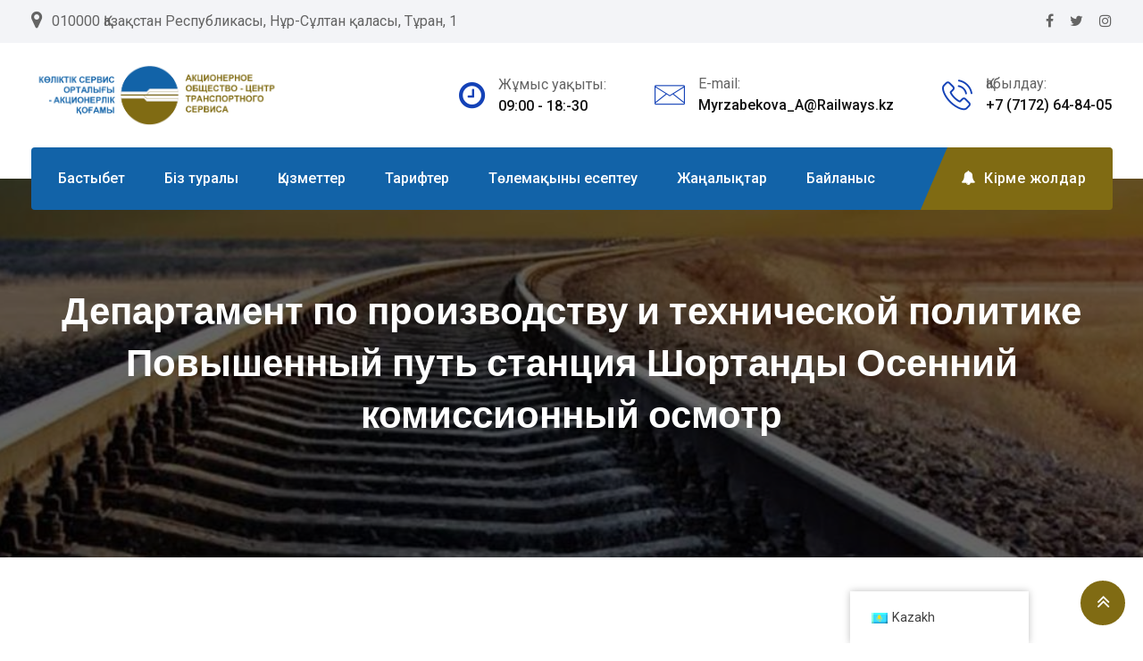

--- FILE ---
content_type: text/html; charset=UTF-8
request_url: https://aocts.kz/kz/%D0%B4%D0%B5%D0%BF%D0%B0%D1%80%D1%82%D0%B0%D0%BC%D0%B5%D0%BD%D1%82-%D0%BF%D0%BE-%D0%BF%D1%80%D0%BE%D0%B8%D0%B7%D0%B2%D0%BE%D0%B4%D1%81%D1%82%D0%B2%D1%83-%D0%B8-%D1%82%D0%B5%D1%85%D0%BD%D0%B8%D1%87-360/
body_size: 16149
content:
<!doctype html>
<html lang="kk">
<head>
	<meta charset="UTF-8">
	<meta name="viewport" content="width=device-width, initial-scale=1.0">
	<link rel="profile" href="https://gmpg.org/xfn/11" />
	<title>Департамент по производству и технической политике Повышенный путь станция Шортанды Осенний комиссионный осмотр &#8212; АО &quot;Центр транспортного сервиса&quot;</title>
<meta name='robots' content='max-image-preview:large' />
	<style>img:is([sizes="auto" i], [sizes^="auto," i]) { contain-intrinsic-size: 3000px 1500px }</style>
	<noscript><style>#preloader{display:none;}</style></noscript><link rel='dns-prefetch' href='//fonts.googleapis.com' />
<link rel='preconnect' href='https://fonts.gstatic.com' crossorigin />
<link rel="alternate" type="application/rss+xml" title="АО &quot;Центр транспортного сервиса&quot; &raquo; Лента" href="https://aocts.kz/kz/feed/" />
<link rel="alternate" type="application/rss+xml" title="АО &quot;Центр транспортного сервиса&quot; &raquo; Лента комментариев" href="https://aocts.kz/kz/comments/feed/" />
<script type="text/javascript">
/* <![CDATA[ */
window._wpemojiSettings = {"baseUrl":"https:\/\/s.w.org\/images\/core\/emoji\/15.0.3\/72x72\/","ext":".png","svgUrl":"https:\/\/s.w.org\/images\/core\/emoji\/15.0.3\/svg\/","svgExt":".svg","source":{"concatemoji":"https:\/\/aocts.kz\/wp-includes\/js\/wp-emoji-release.min.js?ver=6.7.4"}};
/*! This file is auto-generated */
!function(i,n){var o,s,e;function c(e){try{var t={supportTests:e,timestamp:(new Date).valueOf()};sessionStorage.setItem(o,JSON.stringify(t))}catch(e){}}function p(e,t,n){e.clearRect(0,0,e.canvas.width,e.canvas.height),e.fillText(t,0,0);var t=new Uint32Array(e.getImageData(0,0,e.canvas.width,e.canvas.height).data),r=(e.clearRect(0,0,e.canvas.width,e.canvas.height),e.fillText(n,0,0),new Uint32Array(e.getImageData(0,0,e.canvas.width,e.canvas.height).data));return t.every(function(e,t){return e===r[t]})}function u(e,t,n){switch(t){case"flag":return n(e,"\ud83c\udff3\ufe0f\u200d\u26a7\ufe0f","\ud83c\udff3\ufe0f\u200b\u26a7\ufe0f")?!1:!n(e,"\ud83c\uddfa\ud83c\uddf3","\ud83c\uddfa\u200b\ud83c\uddf3")&&!n(e,"\ud83c\udff4\udb40\udc67\udb40\udc62\udb40\udc65\udb40\udc6e\udb40\udc67\udb40\udc7f","\ud83c\udff4\u200b\udb40\udc67\u200b\udb40\udc62\u200b\udb40\udc65\u200b\udb40\udc6e\u200b\udb40\udc67\u200b\udb40\udc7f");case"emoji":return!n(e,"\ud83d\udc26\u200d\u2b1b","\ud83d\udc26\u200b\u2b1b")}return!1}function f(e,t,n){var r="undefined"!=typeof WorkerGlobalScope&&self instanceof WorkerGlobalScope?new OffscreenCanvas(300,150):i.createElement("canvas"),a=r.getContext("2d",{willReadFrequently:!0}),o=(a.textBaseline="top",a.font="600 32px Arial",{});return e.forEach(function(e){o[e]=t(a,e,n)}),o}function t(e){var t=i.createElement("script");t.src=e,t.defer=!0,i.head.appendChild(t)}"undefined"!=typeof Promise&&(o="wpEmojiSettingsSupports",s=["flag","emoji"],n.supports={everything:!0,everythingExceptFlag:!0},e=new Promise(function(e){i.addEventListener("DOMContentLoaded",e,{once:!0})}),new Promise(function(t){var n=function(){try{var e=JSON.parse(sessionStorage.getItem(o));if("object"==typeof e&&"number"==typeof e.timestamp&&(new Date).valueOf()<e.timestamp+604800&&"object"==typeof e.supportTests)return e.supportTests}catch(e){}return null}();if(!n){if("undefined"!=typeof Worker&&"undefined"!=typeof OffscreenCanvas&&"undefined"!=typeof URL&&URL.createObjectURL&&"undefined"!=typeof Blob)try{var e="postMessage("+f.toString()+"("+[JSON.stringify(s),u.toString(),p.toString()].join(",")+"));",r=new Blob([e],{type:"text/javascript"}),a=new Worker(URL.createObjectURL(r),{name:"wpTestEmojiSupports"});return void(a.onmessage=function(e){c(n=e.data),a.terminate(),t(n)})}catch(e){}c(n=f(s,u,p))}t(n)}).then(function(e){for(var t in e)n.supports[t]=e[t],n.supports.everything=n.supports.everything&&n.supports[t],"flag"!==t&&(n.supports.everythingExceptFlag=n.supports.everythingExceptFlag&&n.supports[t]);n.supports.everythingExceptFlag=n.supports.everythingExceptFlag&&!n.supports.flag,n.DOMReady=!1,n.readyCallback=function(){n.DOMReady=!0}}).then(function(){return e}).then(function(){var e;n.supports.everything||(n.readyCallback(),(e=n.source||{}).concatemoji?t(e.concatemoji):e.wpemoji&&e.twemoji&&(t(e.twemoji),t(e.wpemoji)))}))}((window,document),window._wpemojiSettings);
/* ]]> */
</script>
<link rel='stylesheet' id='layerslider-css' href='https://aocts.kz/wp-content/plugins/LayerSlider/assets/static/layerslider/css/layerslider.css?ver=6.11.8' type='text/css' media='all' />
<style id='wp-emoji-styles-inline-css' type='text/css'>

	img.wp-smiley, img.emoji {
		display: inline !important;
		border: none !important;
		box-shadow: none !important;
		height: 1em !important;
		width: 1em !important;
		margin: 0 0.07em !important;
		vertical-align: -0.1em !important;
		background: none !important;
		padding: 0 !important;
	}
</style>
<link rel='stylesheet' id='wp-block-library-css' href='https://aocts.kz/wp-includes/css/dist/block-library/style.min.css?ver=6.7.4' type='text/css' media='all' />
<style id='wp-block-library-theme-inline-css' type='text/css'>
.wp-block-audio :where(figcaption){color:#555;font-size:13px;text-align:center}.is-dark-theme .wp-block-audio :where(figcaption){color:#ffffffa6}.wp-block-audio{margin:0 0 1em}.wp-block-code{border:1px solid #ccc;border-radius:4px;font-family:Menlo,Consolas,monaco,monospace;padding:.8em 1em}.wp-block-embed :where(figcaption){color:#555;font-size:13px;text-align:center}.is-dark-theme .wp-block-embed :where(figcaption){color:#ffffffa6}.wp-block-embed{margin:0 0 1em}.blocks-gallery-caption{color:#555;font-size:13px;text-align:center}.is-dark-theme .blocks-gallery-caption{color:#ffffffa6}:root :where(.wp-block-image figcaption){color:#555;font-size:13px;text-align:center}.is-dark-theme :root :where(.wp-block-image figcaption){color:#ffffffa6}.wp-block-image{margin:0 0 1em}.wp-block-pullquote{border-bottom:4px solid;border-top:4px solid;color:currentColor;margin-bottom:1.75em}.wp-block-pullquote cite,.wp-block-pullquote footer,.wp-block-pullquote__citation{color:currentColor;font-size:.8125em;font-style:normal;text-transform:uppercase}.wp-block-quote{border-left:.25em solid;margin:0 0 1.75em;padding-left:1em}.wp-block-quote cite,.wp-block-quote footer{color:currentColor;font-size:.8125em;font-style:normal;position:relative}.wp-block-quote:where(.has-text-align-right){border-left:none;border-right:.25em solid;padding-left:0;padding-right:1em}.wp-block-quote:where(.has-text-align-center){border:none;padding-left:0}.wp-block-quote.is-large,.wp-block-quote.is-style-large,.wp-block-quote:where(.is-style-plain){border:none}.wp-block-search .wp-block-search__label{font-weight:700}.wp-block-search__button{border:1px solid #ccc;padding:.375em .625em}:where(.wp-block-group.has-background){padding:1.25em 2.375em}.wp-block-separator.has-css-opacity{opacity:.4}.wp-block-separator{border:none;border-bottom:2px solid;margin-left:auto;margin-right:auto}.wp-block-separator.has-alpha-channel-opacity{opacity:1}.wp-block-separator:not(.is-style-wide):not(.is-style-dots){width:100px}.wp-block-separator.has-background:not(.is-style-dots){border-bottom:none;height:1px}.wp-block-separator.has-background:not(.is-style-wide):not(.is-style-dots){height:2px}.wp-block-table{margin:0 0 1em}.wp-block-table td,.wp-block-table th{word-break:normal}.wp-block-table :where(figcaption){color:#555;font-size:13px;text-align:center}.is-dark-theme .wp-block-table :where(figcaption){color:#ffffffa6}.wp-block-video :where(figcaption){color:#555;font-size:13px;text-align:center}.is-dark-theme .wp-block-video :where(figcaption){color:#ffffffa6}.wp-block-video{margin:0 0 1em}:root :where(.wp-block-template-part.has-background){margin-bottom:0;margin-top:0;padding:1.25em 2.375em}
</style>
<style id='classic-theme-styles-inline-css' type='text/css'>
/*! This file is auto-generated */
.wp-block-button__link{color:#fff;background-color:#32373c;border-radius:9999px;box-shadow:none;text-decoration:none;padding:calc(.667em + 2px) calc(1.333em + 2px);font-size:1.125em}.wp-block-file__button{background:#32373c;color:#fff;text-decoration:none}
</style>
<style id='global-styles-inline-css' type='text/css'>
:root{--wp--preset--aspect-ratio--square: 1;--wp--preset--aspect-ratio--4-3: 4/3;--wp--preset--aspect-ratio--3-4: 3/4;--wp--preset--aspect-ratio--3-2: 3/2;--wp--preset--aspect-ratio--2-3: 2/3;--wp--preset--aspect-ratio--16-9: 16/9;--wp--preset--aspect-ratio--9-16: 9/16;--wp--preset--color--black: #000000;--wp--preset--color--cyan-bluish-gray: #abb8c3;--wp--preset--color--white: #ffffff;--wp--preset--color--pale-pink: #f78da7;--wp--preset--color--vivid-red: #cf2e2e;--wp--preset--color--luminous-vivid-orange: #ff6900;--wp--preset--color--luminous-vivid-amber: #fcb900;--wp--preset--color--light-green-cyan: #7bdcb5;--wp--preset--color--vivid-green-cyan: #00d084;--wp--preset--color--pale-cyan-blue: #8ed1fc;--wp--preset--color--vivid-cyan-blue: #0693e3;--wp--preset--color--vivid-purple: #9b51e0;--wp--preset--color--clenix-button-dark-blue: #14287b;--wp--preset--color--clenix-button-light-blue: #287ff9;--wp--preset--color--clenix-button-light-yellow: #fef22e;--wp--preset--color--clenix-button-light-gray: #3e3e3e;--wp--preset--color--clenix-button-white: #ffffff;--wp--preset--gradient--vivid-cyan-blue-to-vivid-purple: linear-gradient(135deg,rgba(6,147,227,1) 0%,rgb(155,81,224) 100%);--wp--preset--gradient--light-green-cyan-to-vivid-green-cyan: linear-gradient(135deg,rgb(122,220,180) 0%,rgb(0,208,130) 100%);--wp--preset--gradient--luminous-vivid-amber-to-luminous-vivid-orange: linear-gradient(135deg,rgba(252,185,0,1) 0%,rgba(255,105,0,1) 100%);--wp--preset--gradient--luminous-vivid-orange-to-vivid-red: linear-gradient(135deg,rgba(255,105,0,1) 0%,rgb(207,46,46) 100%);--wp--preset--gradient--very-light-gray-to-cyan-bluish-gray: linear-gradient(135deg,rgb(238,238,238) 0%,rgb(169,184,195) 100%);--wp--preset--gradient--cool-to-warm-spectrum: linear-gradient(135deg,rgb(74,234,220) 0%,rgb(151,120,209) 20%,rgb(207,42,186) 40%,rgb(238,44,130) 60%,rgb(251,105,98) 80%,rgb(254,248,76) 100%);--wp--preset--gradient--blush-light-purple: linear-gradient(135deg,rgb(255,206,236) 0%,rgb(152,150,240) 100%);--wp--preset--gradient--blush-bordeaux: linear-gradient(135deg,rgb(254,205,165) 0%,rgb(254,45,45) 50%,rgb(107,0,62) 100%);--wp--preset--gradient--luminous-dusk: linear-gradient(135deg,rgb(255,203,112) 0%,rgb(199,81,192) 50%,rgb(65,88,208) 100%);--wp--preset--gradient--pale-ocean: linear-gradient(135deg,rgb(255,245,203) 0%,rgb(182,227,212) 50%,rgb(51,167,181) 100%);--wp--preset--gradient--electric-grass: linear-gradient(135deg,rgb(202,248,128) 0%,rgb(113,206,126) 100%);--wp--preset--gradient--midnight: linear-gradient(135deg,rgb(2,3,129) 0%,rgb(40,116,252) 100%);--wp--preset--font-size--small: 12px;--wp--preset--font-size--medium: 20px;--wp--preset--font-size--large: 36px;--wp--preset--font-size--x-large: 42px;--wp--preset--font-size--normal: 16px;--wp--preset--font-size--huge: 50px;--wp--preset--spacing--20: 0.44rem;--wp--preset--spacing--30: 0.67rem;--wp--preset--spacing--40: 1rem;--wp--preset--spacing--50: 1.5rem;--wp--preset--spacing--60: 2.25rem;--wp--preset--spacing--70: 3.38rem;--wp--preset--spacing--80: 5.06rem;--wp--preset--shadow--natural: 6px 6px 9px rgba(0, 0, 0, 0.2);--wp--preset--shadow--deep: 12px 12px 50px rgba(0, 0, 0, 0.4);--wp--preset--shadow--sharp: 6px 6px 0px rgba(0, 0, 0, 0.2);--wp--preset--shadow--outlined: 6px 6px 0px -3px rgba(255, 255, 255, 1), 6px 6px rgba(0, 0, 0, 1);--wp--preset--shadow--crisp: 6px 6px 0px rgba(0, 0, 0, 1);}:where(.is-layout-flex){gap: 0.5em;}:where(.is-layout-grid){gap: 0.5em;}body .is-layout-flex{display: flex;}.is-layout-flex{flex-wrap: wrap;align-items: center;}.is-layout-flex > :is(*, div){margin: 0;}body .is-layout-grid{display: grid;}.is-layout-grid > :is(*, div){margin: 0;}:where(.wp-block-columns.is-layout-flex){gap: 2em;}:where(.wp-block-columns.is-layout-grid){gap: 2em;}:where(.wp-block-post-template.is-layout-flex){gap: 1.25em;}:where(.wp-block-post-template.is-layout-grid){gap: 1.25em;}.has-black-color{color: var(--wp--preset--color--black) !important;}.has-cyan-bluish-gray-color{color: var(--wp--preset--color--cyan-bluish-gray) !important;}.has-white-color{color: var(--wp--preset--color--white) !important;}.has-pale-pink-color{color: var(--wp--preset--color--pale-pink) !important;}.has-vivid-red-color{color: var(--wp--preset--color--vivid-red) !important;}.has-luminous-vivid-orange-color{color: var(--wp--preset--color--luminous-vivid-orange) !important;}.has-luminous-vivid-amber-color{color: var(--wp--preset--color--luminous-vivid-amber) !important;}.has-light-green-cyan-color{color: var(--wp--preset--color--light-green-cyan) !important;}.has-vivid-green-cyan-color{color: var(--wp--preset--color--vivid-green-cyan) !important;}.has-pale-cyan-blue-color{color: var(--wp--preset--color--pale-cyan-blue) !important;}.has-vivid-cyan-blue-color{color: var(--wp--preset--color--vivid-cyan-blue) !important;}.has-vivid-purple-color{color: var(--wp--preset--color--vivid-purple) !important;}.has-black-background-color{background-color: var(--wp--preset--color--black) !important;}.has-cyan-bluish-gray-background-color{background-color: var(--wp--preset--color--cyan-bluish-gray) !important;}.has-white-background-color{background-color: var(--wp--preset--color--white) !important;}.has-pale-pink-background-color{background-color: var(--wp--preset--color--pale-pink) !important;}.has-vivid-red-background-color{background-color: var(--wp--preset--color--vivid-red) !important;}.has-luminous-vivid-orange-background-color{background-color: var(--wp--preset--color--luminous-vivid-orange) !important;}.has-luminous-vivid-amber-background-color{background-color: var(--wp--preset--color--luminous-vivid-amber) !important;}.has-light-green-cyan-background-color{background-color: var(--wp--preset--color--light-green-cyan) !important;}.has-vivid-green-cyan-background-color{background-color: var(--wp--preset--color--vivid-green-cyan) !important;}.has-pale-cyan-blue-background-color{background-color: var(--wp--preset--color--pale-cyan-blue) !important;}.has-vivid-cyan-blue-background-color{background-color: var(--wp--preset--color--vivid-cyan-blue) !important;}.has-vivid-purple-background-color{background-color: var(--wp--preset--color--vivid-purple) !important;}.has-black-border-color{border-color: var(--wp--preset--color--black) !important;}.has-cyan-bluish-gray-border-color{border-color: var(--wp--preset--color--cyan-bluish-gray) !important;}.has-white-border-color{border-color: var(--wp--preset--color--white) !important;}.has-pale-pink-border-color{border-color: var(--wp--preset--color--pale-pink) !important;}.has-vivid-red-border-color{border-color: var(--wp--preset--color--vivid-red) !important;}.has-luminous-vivid-orange-border-color{border-color: var(--wp--preset--color--luminous-vivid-orange) !important;}.has-luminous-vivid-amber-border-color{border-color: var(--wp--preset--color--luminous-vivid-amber) !important;}.has-light-green-cyan-border-color{border-color: var(--wp--preset--color--light-green-cyan) !important;}.has-vivid-green-cyan-border-color{border-color: var(--wp--preset--color--vivid-green-cyan) !important;}.has-pale-cyan-blue-border-color{border-color: var(--wp--preset--color--pale-cyan-blue) !important;}.has-vivid-cyan-blue-border-color{border-color: var(--wp--preset--color--vivid-cyan-blue) !important;}.has-vivid-purple-border-color{border-color: var(--wp--preset--color--vivid-purple) !important;}.has-vivid-cyan-blue-to-vivid-purple-gradient-background{background: var(--wp--preset--gradient--vivid-cyan-blue-to-vivid-purple) !important;}.has-light-green-cyan-to-vivid-green-cyan-gradient-background{background: var(--wp--preset--gradient--light-green-cyan-to-vivid-green-cyan) !important;}.has-luminous-vivid-amber-to-luminous-vivid-orange-gradient-background{background: var(--wp--preset--gradient--luminous-vivid-amber-to-luminous-vivid-orange) !important;}.has-luminous-vivid-orange-to-vivid-red-gradient-background{background: var(--wp--preset--gradient--luminous-vivid-orange-to-vivid-red) !important;}.has-very-light-gray-to-cyan-bluish-gray-gradient-background{background: var(--wp--preset--gradient--very-light-gray-to-cyan-bluish-gray) !important;}.has-cool-to-warm-spectrum-gradient-background{background: var(--wp--preset--gradient--cool-to-warm-spectrum) !important;}.has-blush-light-purple-gradient-background{background: var(--wp--preset--gradient--blush-light-purple) !important;}.has-blush-bordeaux-gradient-background{background: var(--wp--preset--gradient--blush-bordeaux) !important;}.has-luminous-dusk-gradient-background{background: var(--wp--preset--gradient--luminous-dusk) !important;}.has-pale-ocean-gradient-background{background: var(--wp--preset--gradient--pale-ocean) !important;}.has-electric-grass-gradient-background{background: var(--wp--preset--gradient--electric-grass) !important;}.has-midnight-gradient-background{background: var(--wp--preset--gradient--midnight) !important;}.has-small-font-size{font-size: var(--wp--preset--font-size--small) !important;}.has-medium-font-size{font-size: var(--wp--preset--font-size--medium) !important;}.has-large-font-size{font-size: var(--wp--preset--font-size--large) !important;}.has-x-large-font-size{font-size: var(--wp--preset--font-size--x-large) !important;}
:where(.wp-block-post-template.is-layout-flex){gap: 1.25em;}:where(.wp-block-post-template.is-layout-grid){gap: 1.25em;}
:where(.wp-block-columns.is-layout-flex){gap: 2em;}:where(.wp-block-columns.is-layout-grid){gap: 2em;}
:root :where(.wp-block-pullquote){font-size: 1.5em;line-height: 1.6;}
</style>
<link rel='stylesheet' id='redux-extendify-styles-css' href='https://aocts.kz/wp-content/plugins/redux-framework/redux-core/assets/css/extendify-utilities.css?ver=4.4.9' type='text/css' media='all' />
<link rel='stylesheet' id='trp-floater-language-switcher-style-css' href='https://aocts.kz/wp-content/plugins/translatepress-multilingual/assets/css/trp-floater-language-switcher.css?ver=2.6.7' type='text/css' media='all' />
<link rel='stylesheet' id='trp-language-switcher-style-css' href='https://aocts.kz/wp-content/plugins/translatepress-multilingual/assets/css/trp-language-switcher.css?ver=2.6.7' type='text/css' media='all' />
<link rel='stylesheet' id='clenix-gfonts-css' href='//fonts.googleapis.com/css?family=Poppins%3A300%2C400%2C500%2C600%2C700%7CRoboto%3A300%2C400%2C500%2C700%2C900&#038;ver=2.0.1' type='text/css' media='all' />
<link rel='stylesheet' id='bootstrap-css' href='https://aocts.kz/wp-content/themes/clenix/assets/css/bootstrap.min.css?ver=2.0.1' type='text/css' media='all' />
<link rel='stylesheet' id='flaticon-clenix-css' href='https://aocts.kz/wp-content/themes/clenix/assets/fonts/flaticon-clenix/flaticon.css?ver=2.0.1' type='text/css' media='all' />
<link rel='stylesheet' id='nivo-slider-css' href='https://aocts.kz/wp-content/themes/clenix/assets/css/nivo-slider.min.css?ver=2.0.1' type='text/css' media='all' />
<link rel='stylesheet' id='magnific-popup-css' href='https://aocts.kz/wp-content/themes/clenix/assets/css/magnific-popup.css?ver=2.0.1' type='text/css' media='all' />
<link rel='stylesheet' id='font-awesome-css' href='https://aocts.kz/wp-content/themes/clenix/assets/css/font-awesome.min.css?ver=2.0.1' type='text/css' media='all' />
<link rel='stylesheet' id='animate-css' href='https://aocts.kz/wp-content/themes/clenix/assets/css/animate.min.css?ver=2.0.1' type='text/css' media='all' />
<link rel='stylesheet' id='select2-css' href='https://aocts.kz/wp-content/themes/clenix/assets/css/select2.min.css?ver=2.0.1' type='text/css' media='all' />
<link rel='stylesheet' id='clenix-default-css' href='https://aocts.kz/wp-content/themes/clenix/assets/css/default.css?ver=2.0.1' type='text/css' media='all' />
<link rel='stylesheet' id='clenix-elementor-css' href='https://aocts.kz/wp-content/themes/clenix/assets/css/elementor.css?ver=2.0.1' type='text/css' media='all' />
<link rel='stylesheet' id='clenix-style-css' href='https://aocts.kz/wp-content/themes/clenix/assets/css/style.css?ver=2.0.1' type='text/css' media='all' />
<style id='clenix-style-inline-css' type='text/css'>
	.entry-banner {
					background: url(https://aocts.kz/wp-content/themes/clenix/assets/img/banner.jpg) no-repeat scroll center center / cover;
			}
	.content-area {
		padding-top: 100px; 
		padding-bottom: 120px;
	}
	#page {
				background-color: #FFFFFF;
	}
	.single-clenix_team #page {
		background-image: none;
		background-color: transparent;
	}
	.single-clenix_team .site-main {
				background-color: #FFFFFF;
	}
	
	.error-page-area {		 
		background-color: #ffffff;
	}
	.error-page-area .error-page-content {		 
		background: url(https://aocts.kz/wp-content/themes/clenix/assets/img/404-bg.png) no-repeat scroll center center / cover;
	}
	

	
	
</style>
<link rel='stylesheet' id='rt-canvas-menu-css' href='https://aocts.kz/wp-content/themes/clenix/assets/css/rt-canvas-menu.css?ver=2.0.1' type='text/css' media='all' />
<link rel='stylesheet' id='timepicker-css-css' href='https://aocts.kz/wp-content/themes/clenix/assets/css/jquery.timepicker.min.css?ver=2.0.1' type='text/css' media='all' />
<link rel='stylesheet' id='swiper-slider-css' href='https://aocts.kz/wp-content/themes/clenix/assets/css/swiper.min.css?ver=2.0.1' type='text/css' media='all' />
<link rel="preload" as="style" href="https://fonts.googleapis.com/css?family=Roboto:500,400%7CPoppins:600&#038;display=swap&#038;ver=1726816913" /><link rel="stylesheet" href="https://fonts.googleapis.com/css?family=Roboto:500,400%7CPoppins:600&#038;display=swap&#038;ver=1726816913" media="print" onload="this.media='all'"><noscript><link rel="stylesheet" href="https://fonts.googleapis.com/css?family=Roboto:500,400%7CPoppins:600&#038;display=swap&#038;ver=1726816913" /></noscript><style id='clenix-dynamic-inline-css' type='text/css'>
@media ( min-width:1200px ) { .container {  max-width: 1240px; } } .primary-color { color: #1263a8; } .secondary-color { color: #1442b7; } body { color: #646464; } .topbar-style-1 .header-top-bar { background-color: #14287b; color: #c6ceec; } .topbar-style-1 .header-top-bar a { color: #c6ceec; } .topbar-style-1 .header-top-bar .tophead-right i, .topbar-style-1 .header-top-bar .tophead-left i:before { color: #c6ceec; } .topbar-style-1.trheader .header-top-bar { color: #ffffff; } .topbar-style-1.trheader .header-top-bar a { color: #ffffff; } .topbar-style-1.trheader .header-top-bar .tophead-right i, .topbar-style-1.trheader .header-top-bar .tophead-left i:before { color: #ffffff; } .topbar-style-2 .header-top-bar { background-color: #f3f4f7; color: #646464; } .topbar-style-2 .header-top-bar a { color: #646464; } .topbar-style-2 .header-top-bar .tophead-right i, .topbar-style-2 .header-top-bar .tophead-left i:before { color: #646464; } .topbar-style-2 .header-top-bar .tophead-right a:hover i, .topbar-style-2 .header-top-bar .tophead-left a:hover i:before { color: #1442b7; } .topbar-style-2.trheader .header-top-bar, .topbar-style-2.trheader .header-top-bar a { color: #ffffff; } .topbar-style-2.trheader .header-top-bar .tophead-right i, .topbar-style-2.trheader .header-top-bar .tophead-left i:before { color: #ffffff; } .topbar-style-1 .header-top-bar .tophead-right .button-btn:hover { background-color: #1442b7; } .site-header .main-navigation nav ul li a { font-family: Roboto, sans-serif; font-size : 16px; font-weight : 500; line-height : 22px; color: #111111; text-transform : inherit; font-style: normal; } .site-header .main-navigation ul.menu > li > a:hover, .site-header .main-navigation ul.menu > li.current-menu-item > a, .site-header .main-navigation ul.menu > li.current > a { color: #dd9933; } .header-style-1 .site-header .rt-sticky-menu .main-navigation nav > ul > li > a, .header-style-3 .site-header .rt-sticky-menu .main-navigation nav > ul > li > a { color: #111111; } .header-style-1 .site-header .rt-sticky-menu .main-navigation nav > ul > li > a:hover, .header-style-3 .site-header .rt-sticky-menu .main-navigation nav > ul > li > a:hover { color: #dd9933; } .site-header .main-navigation nav ul li a.active { color: #dd9933; } .trheader .site-header .main-navigation nav > ul > li > a, .trheader .site-header .main-navigation .menu > li > a { color: #ffffff; } .header-style-3.trheader .site-header .main-navigation nav > ul > li > a:hover, .header-style-3.trheader .site-header .main-navigation nav > ul > li.current-menu-item > a:hover, .header-style-3.trheader .site-header .main-navigation nav > ul > li a.active, .header-style-3.trheader .site-header .main-navigation nav > ul > li.current > a, .header-style-1 .site-header .main-navigation ul.menu > li.current > a:hover, .header-style-1 .site-header .main-navigation ul.menu > li.current-menu-item > a:hover, .header-style-1 .site-header .main-navigation ul li a.active, .header-style-1 .site-header .main-navigation ul.menu > li.current-menu-item > a, .header-style-1 .site-header .main-navigation ul.menu > li.current > a { color: #dd9933; } .trheader.non-stick .site-header .main-navigation ul.menu > li > a, .trheader.non-stick .site-header .search-box .search-button i, .trheader.non-stick .header-icon-seperator, .trheader.non-stick .header-icon-area .cart-icon-area > a, .trheader.non-stick .additional-menu-area a.side-menu-trigger { color: #ffffff; } .site-header .main-navigation nav > ul > li > a:after, .menu-full-wrap .header-button .ghost-btn:hover { background-color: #1263a8; } .header-search, body .rt-cover { background-color: rgba(20, 66, 183, 0.9); } .additional-menu-area .sidenav .closebtn { background-color: #1442b7; } .site-header .main-navigation ul li ul li { background-color: #ffffff; } .site-header .main-navigation ul li ul li:hover { background-color: #ffffff; } .site-header .main-navigation ul li ul li a { font-family: Roboto, sans-serif; font-size : 14px; font-weight : 500; line-height : 22px; color: #111111; text-transform : inherit; font-style: normal; } .site-header .main-navigation ul li.mega-menu ul.sub-menu li a:hover, .site-header .main-navigation ul.menu li ul.sub-menu li a:hover, .site-header .main-navigation ul li ul li:hover > a { color: #287ff9; } .rt-sticky-menu-wrapper { border-color: #1263a8} .site-header .main-navigation ul > li > ul { border-color: #1442b7} .site-header .main-navigation ul li.mega-menu > ul.sub-menu { background-color: #ffffff} .site-header .main-navigation ul li.mega-menu ul.sub-menu li a { color: #111111} .site-header .main-navigation ul li.mega-menu > ul.sub-menu li:before { color: #1263a8; } .mean-container a.meanmenu-reveal, .mean-container .mean-nav ul li a.mean-expand { color: #1263a8; } .mean-container a.meanmenu-reveal span, .mean-container a.meanmenu-reveal span:before, .mean-container a.meanmenu-reveal span:after { background-color: #1263a8; } .mean-container .mean-bar {  border-color: #1263a8; } .mean-container .mean-nav ul li a { font-family: Roboto, sans-serif; font-size : 14px; font-weight : 500; line-height : 22px; color: #111111; text-transform : inherit; font-style: normal; } .mean-container .mean-nav ul li a:hover, .mean-container .mean-nav > ul > li.current-menu-item > a { color: #dd9933; } .mean-container .mean-nav ul li a:before, .mean-container .mean-nav ul li.current_page_item > a, .mean-container .mean-nav ul li.current-menu-parent > a { color: #1442b7; } .header-icon-area .cart-icon-area .cart-icon-num { color: #1263a8; } .additional-menu-area a.side-menu-trigger:hover, .trheader.non-stick .additional-menu-area a.side-menu-trigger:hover { color: #dd9933; } .site-header .search-box .search-text { border-color: #1263a8; } .additional-menu-area .sidenav ul li a:hover, .additional-menu-area .sidenav-address span a:hover { color: #1442b7; } .header-style-1 .site-header .header-top .icon-left i:before { color: #1442b7; } .header-style-1 .menu-bgcol .menu-full-wrap { background-color: #1263a8; } .header-style-1 .menu-full-wrap .header-button .button-btn:hover { background-color: #1442b7; } .header-style-2 .site-header .info-wrap .icon-left i:before { color: #1263a8; } .header-style-3 .header-menu-btn { background-color: #1263a8; } .trheader.non-stick.header-style-3 .header-menu-btn { color: #ffffff; } .header-style-3 .header-menu-controll { background-color: #1263a8; } .header-style-3 .site-header .header-button .button-btn:hover { background-color: #1442b7; } .header-style-3 .site-header .info-wrap .icon-left i:before { color: #1263a8; } .header-style-4.trheader .site-header .header-social li a:hover { color: #1263a8; } .header-style-4 .header-menu-controll { background-color: #1442b7; } body { font-family: Roboto, sans-serif; font-size: 16px; line-height: 28px; font-weight: 400; } h1 { font-family: Poppins, sans-serif; font-size: 36px; line-height: 40px; font-weight: 600; } h2 { font-family: Poppins, sans-serif; font-size: 28px; line-height: 36px; font-weight: 600; } h3 { font-family: Poppins, sans-serif; font-size: 22px; line-height: 34px; font-weight: 600; } h4 { font-family: Poppins, sans-serif; font-size: 20px; line-height: 32px; font-weight: 600; } h5 { font-family: Poppins, sans-serif; font-size: 18px; line-height: 26px; font-weight: 600; } h6 { font-family: Poppins, sans-serif; font-size: 16px; line-height: 24px; font-weight: 600; } .entry-banner .entry-banner-content h1 { color: #ffffff; } .breadcrumb-area .entry-breadcrumb span a, .breadcrumb-trail ul.trail-items li a { color: #ffffff; } .breadcrumb-area .entry-breadcrumb span a:hover, .breadcrumb-trail ul.trail-items li a:hover { color: #fef22e; } .breadcrumb-trail ul.trail-items li, .entry-banner .entry-breadcrumb .delimiter, .entry-banner .entry-breadcrumb .dvdr { color: #ffffff; } .breadcrumb-area .entry-breadcrumb > span:last-child, .breadcrumb-trail ul.trail-items li > span { color: #fef22e; } .entry-banner:after {   background: rgba(0, 0, 0, 0.6); } .entry-banner .entry-banner-content { padding-top: 120px; padding-bottom: 120px; }  .footer-top-area { background-color: #14287b; color: #c6ceec; } .footer-top-area .widget h3 { color: #ffffff; } .footer-top-area .widget a:link, .footer-top-area .widget a:visited, .footer-top-area ul li a i, .footer-top-area .widget ul.menu li a:before, .footer-top-area .widget_archive li a:before, .footer-top-area ul li.recentcomments a:before, .footer-top-area ul li.recentcomments span a:before, .footer-top-area .widget_categories li a:before, .footer-top-area .widget_pages li a:before, .footer-top-area .widget_meta li a:before { color: #c6ceec; } .footer-top-area .widget a:hover, .footer-top-area .widget a:active, .footer-top-area ul li a:hover i, .footer-top-area .widget ul.menu li:hover a:before, .footer-top-area .widget_archive li:hover a:before, .footer-top-area .widget_categories li:hover a:before, .footer-top-area .widget_pages li:hover a:before, .footer-top-area .widget_meta li:hover a:before { color: #ffffff; } .footer-bottom-area a, .footer-bottom-area a:link, .footer-bottom-area a:visited { color: #c6ceec; } .footer-bottom-area a:hover, .footer-bottom-area .widget ul li a:hover { color: #ffffff; } .footer-bottom-area { background-color: #14287b; color: #c6ceec; } .rt-box-title-1 span { border-top-color: #1263a8; } .footer-area .copyright a:hover, .widget-open-hour ul.opening-schedule li .os-close { color: #1263a8; } .sidebar-widget-area .widget h3.widgettitle { color: #1263a8; } .search-form .input.search-submit { background-color: #1263a8; border-color: #1263a8; } .search-form .input.search-submit a:hover { color: #1263a8; } .widget ul li a:hover, .sidebar-widget-area .widget ul li a:hover { color: #1442b7; } .post-tab-layout .entry-title a, .feature-post-layout .entry-title a, .post-box-style .media-body h3 a, .rt_widget_recent_entries_with_image .topic-box .widget-recent-post-title a, .sidebar-widget-area .widget .rt-slider-sidebar .rt-single-slide .testimo-info .testimo-title h3, .sidebar-widget-area .rt_widget_recent_entries_with_image .media-body .posted-date a, .sidebar-widget-area .widget ul li.active a, .sidebar-widget-area .widget ul li.active a:before, .footer-top-area .search-form input.search-submit, .footer-top-area ul li:before, .footer-top-area ul li a:before { color: #1263a8; } .footer-top-area .search-form input.search-submit, .footer-top-area ul li a:before, .footer-top-area .stylish-input-group .input-group-addon button i { color: #1263a8; } .footer-top-area .stylish-input-group .input-group-addon button:hover { background: #1263a8; } .rt-box-title-1 { background-color: #1263a8; } .footer-topbar , .footer-topbar .emergrncy-content-holder{ background: #1263a8; } .footer-topbar .emergrncy-content-holder:before { border-color: transparent #1263a8; } .sidebar-widget-area .widget h3.widgettitle:after { background-color: #1442b7; } .sidebar-widget-area .widget ul li a:before, .sidebar-widget-area .widget_recent_comments ul li.recentcomments > span:before { color: #1263a8; } .sidebar-widget-area .widget ul > li a:hover:before, .sidebar-widget-area .widget_recent_comments ul li.recentcomments:hover > span:before { color: #1442b7; } .feature-post-layout .entry-title a:hover, .post-tab-layout .entry-title a:hover, .post-box-style .media-body h3 a:hover, .post-box-style .post-box-date ul li a:hover, .feature-post-layout .post-box-date ul li a:hover { color: #1442b7; } .rt_widget_recent_entries_with_image .topic-box .widget-recent-post-title a:hover { color: #1442b7; } .sidebar-widget-area .widget_mc4wp_form_widget { background-color: #1263a8 !important; } .sidebar-widget-area .mc4wp-form .form-group .item-btn:hover { background-color: #1442b7; } .post-tab-layout ul.btn-tab li .active { background-color: #1263a8; } a:link, a:visited, .entry-footer .about-author .media-body .author-title, .entry-title h1 a, blockquote.wp-block-quote cite { color: #1263a8; } .comments-area .main-comments .replay-area a:hover { background-color: #1442b7; } .blog-style-2 .readmore-btn:hover { background-color: #1263a8; color: #ffffff; } .sticky .blog-box, .blog-layout-2.sticky, .blog-layout-3.sticky {  border-color: #1442b7; } .blog-box .blog-img-holder .entry-content, .entry-header .entry-meta ul li.item-author:after {  background: #1263a8; } .blog-box .blog-bottom-content-holder ul li i, .blog-box .blog-bottom-content-holder ul li a:hover {  color: #1263a8; } .blog-box .blog-bottom-content-holder ul li, .blog-box .blog-bottom-content-holder ul li a, .rt-news-box .post-date-dark ul li i, .entry-header .entry-meta .post-date i {  color: #1442b7; } blockquote cite:after { background-color: #1442b7; } .error-page-area {   background-color: #ffffff; } .error-page-area .text-1 {  color: #ffffff; } .error-page-area .text-2 { color: #ffffff; } .error-page-area .error-page-content .go-home a:hover { color: #1263a8; } .error-page-area .error-page-content .go-home a {  background-color: #1442b7; } #respond form .btn-send:hover {  background-color: #1442b7; } .item-comments .item-comments-list ul.comments-list li .comment-reply {  background-color: #1263a8; } .title-bar35:after { background: #1263a8; } a.blog-button { color: #1263a8 !important;  border-color: #1263a8; } .entry-content a.grid-fill-btn:hover:after, .entry-content .rt-grid-fill-btn a.grid-fill-btn:hover:after { color: #1263a8; } .clenix-primary-color { color: #1263a8; } form.post-password-form input[type="submit"]:hover, .contact-form input[type="submit"]:hover { background: #1263a8; } .entry-content .item-btn, .rtin-content .item-btn { color: #1263a8; } .entry-content .item-btn:hover, .rtin-content .item-btn:hover { color: #1442b7; } .clenix-button-1:before { background: #1263a8; } .clenix-button-2:hover { color: #1263a8 !important; } .scrollToTop, #respond form .btn-send, .product-grid-view .woo-shop-top .view-mode ul li.grid-view-nav a, .product-list-view .woo-shop-top .view-mode ul li.list-view-nav a { background-color: #806b13; border-color: #806b13; } .contact-form input[type="submit"], .estimate-form .form-group button[type="submit"], .online-form .form-group button[type="submit"], .sidebar-widget-area .mc4wp-form .form-group .item-btn, .footer-top-area .mc4wp-form .form-group .item-btn, .topbar-style-1 .header-top-bar .tophead-right .button-btn, .header-style-1 .header-button-wrap .header-button .button-btn, .header-style-3 .site-header .header-button .button-btn, .header-style-4 .header-phone .item-icon { background-color: #806b13; } .clenix-button-1, .clenix-button-2 { background-color: #806b13; } .woocommerce #respond input#submit, .woocommerce a.button, .woocommerce button.button, .woocommerce input.button { background-color: #806b13; } .woocommerce #respond input#submit.alt, .woocommerce a.button.alt, .woocommerce button.button.alt, .woocommerce input.button.alt { background-color: #806b13; } .woocommerce div.product form.cart .button { background-color: #806b13; } .scrollToTop, .clenix-button-1, .clenix-button-2 { color: #ffffff !important; } .topbar-style-1 .header-top-bar .tophead-right .button-btn i { color: #ffffff; } .scrollToTop, #respond form .btn-send, .product-grid-view .woo-shop-top .view-mode ul li.grid-view-nav a i, .product-list-view .woo-shop-top .view-mode ul li.list-view-nav a i { color: #ffffff; } .contact-form input[type="submit"], .estimate-form .form-group button[type="submit"], .online-form .form-group button[type="submit"], .sidebar-widget-area .mc4wp-form .form-group .item-btn, .footer-top-area .mc4wp-form .form-group .item-btn, .topbar-style-1 .header-top-bar .tophead-right .button-btn, .header-style-1 .header-button-wrap .header-button .button-btn, .header-style-3 .site-header .header-button .button-btn, .header-style-4 .header-phone .item-icon { color: #ffffff; } .woocommerce #respond input#submit, .woocommerce a.button, .woocommerce button.button, .woocommerce input.button { color: #ffffff; } .woocommerce #respond input#submit.alt, .woocommerce a.button.alt, .woocommerce button.button.alt, .woocommerce input.button.alt { color: #ffffff; } .woocommerce div.product form.cart .button { color: #ffffff; } .post-navigation .post-nav-title a, .entry-footer ul.item-tags li a:hover, .about-author .media-body .author-title a, .blog-layout-1 .entry-content ul li i, .blog-layout-2 .entry-meta ul li i, .blog-layout-4 .entry-content .inner-content ul li i, .entry-header .entry-meta ul li i { color: #1263a8; } .ui-cat-tag span a:hover {   background: #1263a8; } .entry-footer .item-tags a:hover, .entry-footer .post-share .share-links a:hover { color: #1442b7; } .post-navigation .post-nav-title a:hover, .post-navigation .prev-article:hover, .post-navigation .next-article:hover, .post-navigation .prev-article a:hover, .post-navigation .next-article a:hover { color: #1442b7; } .entry-header .entry-post-meta ul li a, .entry-header .entry-meta ul li a:hover { color: #1442b7; } .entry-footer .item-tags span, .entry-footer .post-share > span { color: #1263a8; } .single-post .entry-content ol li:before, .entry-content ol li:before { background-color: #1263a8; } .comments-area > h4:after, .comment-respond > h4:after, .rt-related-post .title-section h2:after { background-color: #1442b7; } blockquote p:before { color: #1442b7; } .blog-box .entry-content h3 a, .blog-layout-2 .entry-content h3 a, .blog-layout-3 .entry-content h3 a, .blog-layout-2 .entry-content .item-author i, .blog-layout-4 .blog-box .item-author i { color: #1263a8; } .rt-blog-layout .entry-thumbnail-area ul li i {  color: #1263a8; } .rt-blog-layout .entry-thumbnail-area ul li a:hover {  color: #1263a8; } .rt-blog-layout .entry-thumbnail-area ul .active, .blog-layout-1 .blog-box .blog-img .date-meta {  background: #1263a8; } .rt-blog-layout .entry-content h3 a:hover {  color: #1263a8; } .blog-box .blog-social li a:hover i {  color: #1263a8; } .blog-layout-1 .blog-box .entry-content .post-grid-more i, .blog-layout-1 .blog-box .entry-content .post-grid-more:hover, .blog-layout-2 .entry-content .post-grid-more i, .blog-layout-2:hover .entry-content .post-grid-more, .blog-layout-3 .entry-content .post-grid-more i, .blog-layout-3:hover .entry-content .post-grid-more { color: #1442b7; } .blog-box .blog-img-holder .entry-content {  background: #1263a8; } .rt-related-post-info .post-title a, .blog-layout-2 .entry-meta .blog-cat ul li a {  color: #1263a8; } .blog-box .entry-content h3 a:hover, .blog-layout-2 .entry-content h3 a:hover, .blog-layout-3 .entry-content h3 a:hover, .blog-box .blog-bottom-content-holder h3 a:hover, .rt-related-post-info .post-title a:hover { color: #1442b7; } .about-author ul.author-box-social li a:hover, .blog-box .entry-content ul li a:hover, .blog-layout-2 .entry-meta ul li a:hover, .blog-layout-3 .entry-meta ul li a:hover, .blog-layout-4 .blog-box .item-author a:hover { color: #1442b7; } .blog-layout-3 .entry-meta ul li.blog-cat a { background-color: #1442b7; } .pagination-area li.active a:hover, .pagination-area ul li.active a, .pagination-area ul li a:hover, .pagination-area ul li span.current{ background-color: #1442b7; } .woocommerce nav.woocommerce-pagination ul li a:hover, .woocommerce nav.woocommerce-pagination ul li .current, .woocommerce nav.woocommerce-pagination ul li span.current, .woocommerce nav.woocommerce-pagination ul li.active a {   background-color: #1442b7; } .contact-form .form-group .form-control:focus, .online-form .form-group select:focus, .online-form .form-group .form-control:focus { border-color: #1442b7; } .online-form .form-group button:before, .estimate-form .form-group button:before {   background-color: #1263a8; } .fluentform .contact-form .ff-el-form-control:focus, .fluentform .online-form .ff-el-form-control:focus { border-color: #1442b7; } .fluentform .contact-form .ff-btn, .fluentform .estimate-form .ff-btn, .fluentform .online-form .ff-btn { background: #806b13; color: #ffffff; } .fluentform .contact-form .ff-btn:hover, .fluentform .estimate-form .ff-btn:before, .fluentform .online-form .ff-btn:before { background-color: #1263a8; } .fluentform .contact-form .text-danger, .fluentform .online-form .text-danger { color: #1442b7 !important; } .fluentform .contact-form .ff-el-is-error .ff-el-form-control, .fluentform .contact-form.ff-el-is-error .ff-el-form-control, .fluentform .online-form .ff-el-is-error .ff-el-form-control, .fluentform .online-form.ff-el-is-error .ff-el-form-control { border-color: #1442b7} .fluentform .estimate-form .text-danger { color: #806b13 !important; } .team-details-social li a {  background: #1263a8;  border: 1px solid #1263a8; } .team-details-social li:hover a {  border: 1px solid #1263a8; } .team-details-social li:hover a i {  color: #1263a8; } .skill-area .progress .lead {  border: 2px solid #1263a8; } .skill-area .progress .progress-bar {  background: #1263a8; } .team-details-info li i {  color: #1263a8; } .rt-woo-nav .owl-custom-nav-title::after, .rt-woo-nav .owl-custom-nav .owl-prev:hover, .rt-woo-nav .owl-custom-nav .owl-next:hover, .woocommerce ul.products li.product .onsale, .woocommerce span.onsale, .woocommerce a.added_to_cart, .woocommerce #respond input#submit:hover, .woocommerce input.button:hover, p.demo_store, .woocommerce #respond input#submit.disabled:hover, .woocommerce #respond input#submit:disabled:hover, .woocommerce #respond input#submit[disabled]:disabled:hover, .woocommerce a.button.disabled:hover, .woocommerce a.button:disabled:hover, .woocommerce a.button[disabled]:disabled:hover, .woocommerce button.button.disabled:hover, .woocommerce button.button:disabled:hover, .woocommerce button.button[disabled]:disabled:hover, .woocommerce input.button.disabled:hover, .woocommerce input.button:disabled:hover, .woocommerce input.button[disabled]:disabled:hover, .woocommerce-account .woocommerce .woocommerce-MyAccount-navigation ul li a { background-color: #1263a8; } .woocommerce div.product .product_title, .woocommerce ul.products li.product h3 a, .woocommerce div.product .product-meta a:hover, .woocommerce a.woocommerce-review-link:hover, .woocommerce-cart .woocommerce table.shop_table td.product-name > a { color: #1263a8; } .woocommerce div.product p.price, .woocommerce div.product span.price { color: #1442b7; } .woocommerce .widget_price_filter .ui-slider .ui-slider-range, .woocommerce .widget_price_filter .ui-slider .ui-slider-handle { background-color: #1263a8; } .woocommerce-message, .woocommerce-info { border-color: #1263a8; } .woocommerce .product-thumb-area .overlay { background-color: rgba(18, 99, 168, 0.8); } .woocommerce .product-thumb-area:after { background-color: rgba(20, 66, 183, 0.9); } .woocommerce .product-thumb-area .product-info ul li a:hover, .single-product.woocommerce .entry-summary a.compare:hover, .single-product.woocommerce .entry-summary a.add_to_wishlist:hover, .single-product.woocommerce .entry-summary .yith-wcwl-wishlistaddedbrowse a:hover, .single-product.woocommerce .entry-summary .yith-wcwl-wishlistexistsbrowse a:hover { background-color: #1263a8; } .woocommerce #respond input#submit:hover, .woocommerce a.button:hover, .woocommerce button.button:hover, .woocommerce input.button:hover, .woocommerce div.product form.cart .button:hover, .woocommerce a.added_to_cart:hover, .woocommerce #respond input#submit.alt:hover, .woocommerce a.button.alt:hover, .woocommerce button.button.alt:hover, .woocommerce input.button.alt:hover {  background-color: #1263a8; } .search-no-results .custom-search-input .btn, .sidebar-widget-area .widget_search form button, .woocommerce.widget_product_search button:before {  color: #1442b7; } .woocommerce ul.products li.product h3 a:hover, .woocommerce ul.products li.product .price { color: #1442b7; } .woocommerce div.product .woocommerce-tabs .panel ul li:before { color: #1263a8; } .cart-icon-products .widget_shopping_cart .mini_cart_item a:hover {  color: #1263a8; } .woocommerce.product-list-view .product-info-area .product-list-info ul li a:hover {  background-color: #1263a8; } .woocommerce .quantity .qty:hover, .woocommerce .quantity .minus:hover, .woocommerce .quantity .plus:hover { background-color: #1263a8; } .rt-drop, .post-detail-style3 .breadcrumbs-area2 .breadcrumbs-content ul li, .post-detail-style3 .breadcrumbs-area2 .breadcrumbs-content ul li a, .post-detail-style3 .breadcrumbs-area2 .breadcrumbs-content ul li a:hover, .breadcrumbs-area2 .breadcrumbs-content h3 a:hover, .post-detail-style3 .post-3-no-img-meta ul.post-info-light li a:hover, .post-detail-style3 .entry-meta li a:hover, .sidebar-widget-area .widget .corporate-address li i, .sidebar-widget-area .widget .corporate-address li i.fa-map-marker, .rt-news-box .post-cat span a:hover, .rt-news-box .topic-box .post-date1 span a:hover, .rt_widget_recent_entries_with_image .topic-box .post-date1 span a:hover, .sidebar-widget-area .widget.title-style-1 h3.widgettitle, .search-form input.search-submit, .header-style-5.trheader .header-social li a:hover, .header-style-5 .header-social li a:hover, .header-style-5 .header-contact .fa, .header-style-4.trheader .header-social li a:hover, .header-style-4 .header-social li a:hover, .header-style-4 .header-contact .fa, .header-style-3.trheader .header-social li a:hover, .header-style-3.trheader.non-stickh .header-social li a:hover, .header-style-3 .header-contact .fa, ul.news-info-list li i, .header-style-2 .header-contact .fa, .search-form input.search-submit:hover, .rt-cat-list-widget li:hover a, .footer-top-area .search-form input.search-submit, .ui-cat-tag a:hover, .entry-post-meta .post-author a:hover, .post-detail-style2 .post-info-light ul li a:hover, .post-detail-style2 .entry-meta li a:hover, .entry-title a:hover, .comments-area .main-comments .comment-meta .comment-author-name a:hover, .rt-blog-layout .entry-thumbnail-area ul li i, .rt-blog-layout .entry-thumbnail-area ul li a:hover, .rt-blog-layout .entry-content h3 a:hover, .blog-layout-1 .entry-meta ul li a:hover, .blog-box .blog-bottom-content-holder ul li i, .footer-top-area .rt-news-box .dark .rt-news-box-widget .media-body a:hover, .entry-footer .share-social ul a:hover { color: #1263a8; } .woocommerce-cart .woocommerce table.shop_table td.product-name > a:hover { color: #1442b7; } .rt-box-title-2,.blog-box .blog-img-holder .entry-content, button, input[type="button"], input[type="reset"], input[type="submit"], .sidebar-widget-area .widget.title-style-1 h3.widgettitle, .rt-cat-list-widget li:before, .elementor-widget-wp-widget-categories ul li:before, .cat-holder-text, .rt-blog-layout .entry-thumbnail-area ul .active, .blog-layout-2 .entry-meta .blog-cat ul li a:hover, .blog-layout-3 .entry-meta ul li.blog-cat li a:hover {   background-color: #1263a8; } .elementor-widget-wp-widget-categories ul li a:before {   color: #1263a8; } .elementor-widget-wp-widget-categories ul li:hover a { color: #1442b7; } .post-detail-style2 .cat-holder:before {   border-top: 8px solid #1263a8; } .footer-top-area .widget_tag_cloud a:hover { background-color: #1442b7 !important; } .entry-content .wpb_layerslider_element a.layerslider-button, .comments-area h3.comment-num:after {  background: #1263a8; } .entry-content .btn-read-more-h-b, .pagination-area ul li span .header-style-10.trheader #tophead .tophead-social li a:hover {   border: 1px solid #1263a8; } .woocommerce nav.woocommerce-pagination ul li span {   border-color: #1263a8; } .woocommerce div.product .woocommerce-tabs ul.tabs li a:hover, .woocommerce div.product .woocommerce-tabs ul.tabs li.active a { color: #1442b7; } .woocommerce div.product .woocommerce-tabs ul.tabs li a:after {   background-color: #1442b7; } .woocommerce div.product .share-links a:hover {   color: #1263a8; } .bottomBorder {   border-bottom: 2px solid #1263a8; } .search-form input.search-field { border-color: #1263a8; } #respond form input:focus, #respond form textarea:focus { border-color: #1442b7; } .search-form input.search-submit { background-color: #1263a8; border: 2px solid #1263a8; } .sidebar-widget-area .widget.title-style-1 h3.widgettitle span { border-top: 10px solid #1263a8; } .sidebar-widget-area .widget_tag_cloud a:hover, .sidebar-widget-area .widget_product_tag_cloud a:hover { background-color: #1442b7; } .cat-holder:before {   border-top: 8px solid #1263a8; } .footer-bottom-social ul li a { background-color: #1263a8; } .footer-bottom-social ul li a:hover {   background-color: #1442b7; } @-webkit-keyframes pulse2 {  0% {   -webkit-box-shadow: 0 0 0 0 #1263a8;   box-shadow: 0 0 0 0 #1263a8;  }  40% {   -webkit-box-shadow: 0 0 0 20px rgba(18, 99, 168, 0);   box-shadow: 0 0 0 20px rgba(18, 99, 168, 0);  }  70% {   -webkit-box-shadow: 0 0 0 20px rgba(18, 99, 168, 0);   box-shadow: 0 0 0 20px rgba(18, 99, 168, 0);  }  100% {   -webkit-box-shadow: 0 0 0 0 rgba(18, 99, 168, 0);   box-shadow: 0 0 0 0 rgba(18, 99, 168, 0);  } } @keyframes pulse2 {  0% {   -webkit-box-shadow: 0 0 0 0 #1263a8;   box-shadow: 0 0 0 0 #1263a8;  }  40% {   -webkit-box-shadow: 0 0 0 20px rgba(18, 99, 168, 0);   box-shadow: 0 0 0 20px rgba(18, 99, 168, 0);  }  70% {   -webkit-box-shadow: 0 0 0 20px rgba(18, 99, 168, 0);   box-shadow: 0 0 0 20px rgba(18, 99, 168, 0);  }  100% {   -webkit-box-shadow: 0 0 0 0 rgba(18, 99, 168, 0);   box-shadow: 0 0 0 0 rgba(18, 99, 168, 0);  } } .entry-content a.grid-fill-btn:hover, .entry-content .rt-grid-fill-btn a.grid-fill-btn:hover, .entry-content .rt-text-with-btn a.light-box:hover { color: #1263a8 !important; } .multiscroll-wrapper .ms-left .left-slide .item-btn { color: #1263a8; } .entry-content a.grid-fill-btn, .entry-content .rt-grid-fill-btn a.grid-fill-btn { border-color: #1263a8; background: #1263a8; } .entry-content .rt-text-with-btn a.light-box, .multiscroll-wrapper .ms-left .left-slide .item-btn:hover {   background: #1263a8; } .title-text-button .rtin-dark .clenix-button { border-color: #1263a8; } .ig-block .instagallery-actions .igact-instalink {   background: #1263a8 !important; } .ig-block .instagallery-actions .igact-instalink:hover {   background: #1442b7 !important; } .multiscroll-wrapper .ms-left .left-slide1 .item-btn { border-color: #1263a8; } .multiscroll-wrapper .ms-left .left-slide1 .item-btn:hover { background: #1263a8; } .rtin-contact-box .rtin-dark .clenix-button { background: #1442b7; } .rtin-contact-box .rtin-dark .clenix-button:hover {   background: #1263a8; } .rtin-contact-box .rtin-light .clenix-button:hover {   background: #1442b7; } .title-text-button .rtin-dark .clenix-button:hover { background-color: #1263a8; } .clenix-ghost { border-color: #1263a8; } .clenix-ghost:hover {   background: #1263a8; } .call-to-action-content .item-content .item-title span { color: #1263a8; } .call-to-action-content .item-content .action-button:hover {   background: #1263a8; } .light-button:before {   background: #1263a8; } .yellow-button-1:before {   background: #1263a8; } .yellow-button-2:hover { color: #1263a8 !important; } .online-form .form-group input[type="submit"]:hover {   background: #1263a8; } .footer-button .contact-btn { border-color: #1442b7; } .footer-top-area .mc4wp-form .form-group .item-btn:hover, .footer-button .contact-btn:hover { background-color: #1442b7; } a.slider-button, .rtin-service2-wrap a.service-button, .call-to-action-content .item-content .action-button { background-color: #806b13; } .portfolio-slider-default .rtin-item .rtin-read a, .team-multi-layout-1 .rtin-content .rtin-social li a, .team-multi-layout-2 ul.rtin-social li a, .team-multi-layout-3 ul.rtin-social li a, .team-multi-layout-4 .rtin-content .rtin-social li a, .portfolio-multi-layout-3 .rtin-item h3 a i, .portfolio-multi-layout-4 .rtin-item .rtin-content .rtin-read a:hover { background-color: #806b13; } .service-tab-layout .slick-navigation { color: #806b13; border-color: #806b13; } .rtin-pricing-layout3:hover .rtin-pricing-price, .service-tab-layout .slick-navigation:hover { background-color: #806b13; } .yellow-button-1 { background-color: #806b13; } .rtin-testimonial-1 .rtin-item:hover .rtin-icon, .info-style3 .rtin-item span { background-color: #806b13; } .info-style3 .rtin-item:hover span, .rtin-testimonial-1 .rtin-item .rtin-icon { color: #806b13; } .portfolio-multi-layout-4 .rtin-item .rtin-content .rtin-read a { border-color: #806b13; } a.slider-button, .yellow-button-1 { color: #ffffff !important; } a.slider-button, .rtin-service2-wrap a.service-button, .call-to-action-content .item-content .action-button, .portfolio-slider-default .rtin-item .rtin-read a, .team-multi-layout-1 .rtin-content .rtin-social li a, .team-multi-layout-2 ul.rtin-social li a, .team-multi-layout-3 ul.rtin-social li a, .team-multi-layout-4 .rtin-content .rtin-social li a, .portfolio-multi-layout-3 .rtin-item h3 a i, .portfolio-multi-layout-4 .rtin-item .rtin-content .rtin-read a:hover, .service-tab-layout .slick-navigation:hover { color: #ffffff; } .rtin-pricing-layout3.active-class .rtin-pricing-price .rtin-price, .rtin-pricing-layout3:hover .rtin-pricing-price .rtin-price { color: #ffffff; } .sec-title .rtin-title { color: #1263a8; } .sec-title .sub-title { color: #1442b7; } .sec-title .title-svg svg path { fill: #1442b7; } .section-title h2:after, .sec-title.style2 .rtin-title:before, .sec-title.style2 .rtin-title:after { background: #1263a8; } .sec-title.style2 .section-title span { color: #1263a8; } .barshow .title-bar, .about-info-text h2:after { background-color: #1263a8; } .sec-title.style4 .rtin-title:after { background-color: #1442b7; } .slider-left-side-content .side-content, .slider-right-side-content ul.footer-social li a, .multiscroll-wrapper .ms-social-link li a, .fullpage-wrapper .fullpage-scroll-content .item-btn:hover, .multiscroll-wrapper .ms-copyright a:hover { color: #1263a8; } .multiscroll-wrapper .ms-social-link li a:hover, .slider-right-side-content ul.footer-social li a:hover { color: #1442b7; } .fps-menu-list li.active a, .ms-menu-list li a { color: #1263a8; } .ls-layers .slider-ghost-button:hover { color: #1263a8; } .slider-white-button { background-color: #1263a8; } .rt-el-slider .nivo-directionNav a.nivo-prevNav, .rt-el-slider .nivo-directionNav a.nivo-nextNav { border-color: #1263a8; } .rt-el-slider .nivo-directionNav a.nivo-prevNav:hover, .rt-el-slider .nivo-directionNav a.nivo-nextNav:hover, .rt-el-slider .nivo-controlNav .nivo-control.active { background-color: #1263a8; } .ls-v6 .ls-layers h2 { color: #1263a8; } .ls-v6 .ls-layers h4 { color: #1442b7; } .ls-v6 a.ls-nav-prev:hover, .ls-v6 a.ls-nav-next:hover { background-color: #1263a8; } .slider-button:before { background-color: #1263a8; } .about-image-text .about-content .sub-rtin-title{ color: #1442b7; } .title-text-button ul li:after { color: #1263a8; } .title-text-button .rtin-title { color: #1263a8; } .title-text-button .subtitle { color: #1442b7; } .title-text-button.text-style1 .subtitle:after { background: #1442b7; } .about-image-text ul li:before { color: #1263a8; } .about-layout-style4:after { background-color: #1263a8; } .rtin-video .item-icon .rtin-play i:before { color: #1263a8; } .rt-owl-nav-1.slider-nav-enabled .owl-carousel .owl-nav > div { background-color: #1263a8; } .rt-owl-nav-1.slider-nav-enabled .owl-carousel .owl-nav > div:hover { background: #1442b7; } .rt-owl-nav-1.slider-dot-enabled .owl-carousel .owl-dots .owl-dot:hover span, .rt-owl-nav-1.slider-dot-enabled .owl-carousel .owl-dots .owl-dot.active span { background: #1442b7; } .rt-owl-nav-2.slider-dot-enabled .owl-carousel .owl-dot:hover span, .rt-owl-nav-2.slider-dot-enabled .owl-carousel .owl-dot.active span { background: #1442b7; } .rt-owl-nav-2.slider-nav-enabled .owl-carousel .owl-nav > div { background: #1442b7; } .rt-owl-nav-2.slider-nav-enabled .owl-carousel .owl-nav > div:hover { background: #1263a8; } .rt-owl-nav-3.slider-dot-enabled .owl-carousel .owl-dot:hover span , .rt-owl-nav-3.slider-dot-enabled .owl-carousel .owl-dot.active span { background: #1442b7; } .rt-owl-nav-3.slider-nav-enabled .owl-carousel .owl-nav > div:hover { background: #1442b7; } .info-style5 .rtin-item-title, .info-style2 .rtin-item .rtin-item-title a, .info-style6 .rtin-item .rtin-content h3 a, .info-style10 .rtin-item .rtin-item-title a { color: #1263a8; } .info-style1 .rtin-item .rtin-item-title a:hover, .info-style2 .rtin-item:hover .rtin-item-title a, .info-style5 .rtin-item .rtin-item-title a:hover, .info-style2 .rtin-icon .rtin-media span i, .info-style9 .rtin-item:hover .rtin-content h3 a, .info-style10 .rtin-item:hover .rtin-item-title a, .info-style10 .rtin-icon:hover .rtin-media span i { color: #1442b7; } .info-style1 .rtin-item ul li:after, .info-style3 .rtin-item span { color: #1263a8; } .rtin-contact-address ul li a:hover, .info-style6 .rtin-item:hover .rtin-media > span { color: #1263a8; } .info-style5 .rtin-icon span i { color: #1442b7; border-color: #1442b7; } .info-style2 .rtin-image .rtin-media .image-svg svg, .info-style3 .rtin-item .rtin-media .image-svg svg, .info-style5 .rtin-item .rtin-media .image-svg svg, .info-style10 .rtin-item:hover .rtin-media .image-svg svg { fill: #1442b7; } .info-style6 .rtin-item:hover .rtin-media .image-svg svg { fill: #1263a8; } .info-style1 .rtin-item:hover .rtin-icon, .info-style3 .rtin-item:hover span, .info-style6.dark .rtin-item, .info-style7.dark .rtin-item:hover, .info-style8.dark .rtin-item { background-color: #1263a8; } .info-style1 .rtin-item .rtin-icon, .info-style3.dark .rtin-item, .info-style4.dark .rtin-item, .info-style6 .rtin-item .rtin-media > span, .info-style7.dark .rtin-item, .info-style6 .rtin-item:hover, .info-style8.dark .rtin-item:hover, .info-style9 .rtin-item .rtin-media span > span, .info-style10 .rtin-item .rtin-media > span { background-color: #1442b7; } .info-style8 .rtin-icon span i, .info-style8 .rtin-item .rtin-content h3, .info-style8 .rtin-item .rtin-content h3 a, .info-style8 .rtin-item .rtin-content h3:after { color: #1263a8; } .info-style8 .rtin-item span svg { fill: #1263a8; } .rt-counter .rtin-item i { color: #1263a8; } .rtin-progress-bar .progress .progress-bar { background-color: #1442b7; } .rt-counter .rtin-item .rtin-media .image-svg svg { fill: #1263a8; } .team-single .rtin-heading h2, .team-single .rtin-skills h3, .team-single .team-contact-wrap h3, .team-default .rtin-content .rtin-title a { color: #1263a8; } .team-single ul.rtin-social span i, .team-single .rtin-content ul.rtin-team-info li i, .team-single .rtin-content ul.rtin-team-info li i:before {  color: #1442b7; } .team-default .rtin-content .rtin-title a:hover { color: #1442b7; } .team-multi-layout-2 ul.rtin-social li a, .team-single .rtin-heading .designation span, .team-single .rtin-content ul li span { color: #1263a8; } .team-multi-layout-1 .rtin-content .rtin-social li a:hover, .team-multi-layout-2 .rtin-content-wrap .rtin-content, .team-multi-layout-3 ul.rtin-social li a:hover, .team-multi-layout-4 .rtin-content .rtin-social li a:hover, .team-multi-layout-6 .rtin-social, .team-multi-layout-5 .rtin-content .rtin-social li a:hover { background-color: #1263a8; } .team-single .rtin-content a:hover, .team-multi-layout-6 .rtin-social li a:hover { color: #1442b7; } .team-multi-layout-2 ul.rtin-social li a:hover, .rtin-skills .rtin-skill-each .progress .progress-bar, .team-single .rtin-skills h3:after, .team-single .team-contact-wrap h3:after { background-color: #1442b7; } .team-multi-layout-5 .rtin-content .rtin-social li a {   background-color: #806b13;   color: #1263a8; } .portfolio-default .rt-portfolio-tab a.current, .portfolio-default .rt-portfolio-tab a:hover { color: #1442b7; } .portfolio-multi-layout-1 .rtin-item h3 a:hover, .portfolio-multi-layout-1 .rtin-item .rtin-cat a:hover { color: #1442b7; } .portfolio-multi-layout-2 .rtin-item .rtin-cat a:hover, .portfolio-multi-layout-2 .rtin-item h3 a:hover { color: #1442b7; } .portfolio-multi-layout-1 .rtin-item .rtin-icon a, .portfolio-multi-layout-2 .rtin-item .rtin-figure .rtin-icon i:before { color: #1263a8; } .portfolio-multi-layout-1 .rtin-item .rtin-figure:after, .portfolio-multi-layout-2 .rtin-item .rtin-figure:before, .portfolio-multi-layout-3 .rtin-item h3 { background-color: rgba(20, 66, 183, 0.9); } .portfolio-single .portfolio-details ul.rtin-portfolio-info li a:hover { color: #1263a8; } .portfolio-multi-layout-1 .rtin-item .rtin-icon a:hover, .portfolio-multi-layout-3 .rtin-item:hover h3 a i { background-color: #1263a8; } .portfolio-slider-default .rtin-item:after{ background-color: rgba(18, 99, 168, 0.9); } .portfolio-single .portfolio-details h3:after { background-color: #1442b7; } .single-portfolio-slider .rt-port-swiper-container .swiper-button > div:hover, .single-portfolio-slider .rt-port-swiper-container .swiper-button > div:hover { background-color: #1263a8; } .portfolio-multi-layout-4 .rtin-item .rtin-content { background-color: rgba(18, 99, 168, 1); } .service-default .rt-service-tab a.current, .service-default .rt-service-tab a:hover { background-color: #1442b7; } .service-grid-layout1 .rtin-item .rtin-content .rtin-icon span, .service-tab-layout .single-item .media { background-color: #1263a8; } .service-grid-layout1 .rtin-item:hover .rtin-content .rtin-icon span, .service-tab-layout .slick-slide.slick-current .nav-item, .service-tab-layout .slick-slide .nav-item:hover, .service-slider-default .rtin-icon span { background-color: #1442b7; } .service-grid-layout1 .rtin-item:hover:before { background-color: rgba(20, 66, 183, 0.8); } .service-grid-layout1 .rtin-item .rtin-content h3 a, .service-grid-layout2 .rtin-item .rtin-content h3 a, .service-grid-layout1 .rtin-item .rtin-content .rtin-read a, .service-grid-layout2 .rtin-item .rtin-content .rtin-read a { color: #1263a8; } .service-grid-layout1 .rtin-item .rtin-content h3 a:hover, .service-grid-layout2 .rtin-item:hover .rtin-content h3 a, .service-tab-layout .slick-slide .nav-item i:before, .service-slider-default .rtin-content .rtin-read a i, .service-slider-default .rtin-item:hover .rtin-title a, .service-slider-default .rtin-item:hover .rtin-read a { color: #1442b7; } .rtin-service-wrap h3, .service-grid-layout2 .rtin-item .rtin-icon i, .service-grid-layout2 .rtin-item .rtin-icon i:before { color: #1263a8; } .rtin-service-wrap h3:after, .rtin-service2-wrap h3:after, .service-isotope-layout2 .rtin-item .rtin-content .rtin-icon span { background-color: #1442b7; } .rtin-service-wrap a.service-button:hover, .rtin-service2-wrap a.service-button:hover, .service-slider-default .rtin-item:hover span, .service-isotope-layout2 .rtin-item:hover .rtin-content .rtin-icon span { background-color: #1263a8; } .service-slider-default .rtin-item .rtin-title a { color: #1263a8; } .service-isotope-layout2 .rtin-item .rtin-content h3 a { color: #1263a8; } .service-isotope-layout1 .rtin-item .rtin-read a:hover, .service-isotope-layout2 .rtin-item .rtin-content h3 a:hover { color: #1442b7; } .service-isotope-layout1 .rtin-item .rtin-content { background-color: rgba(18, 99, 168, 0.9); } .service-isotope-layout1 .rtin-item .rtin-read a { background-color: #806b13; } .default-testimonial .rtin-item .rtin-title { color: #1263a8; } .rtin-testimonial-1 .rtin-item .rtin-icon { background-color: #1442b7; } .rtin-testimonial-1 .rtin-item:hover .rtin-icon { color: #1442b7; } .rtin-testimonial-4 .slick-carousel-nav .slick-list .slick-track .slick-slide.slick-current .nav-item img { border-color: #1442b7; } .post-grid-style1 .rtin-single-post .rtin-content h3 a, .post-grid-style2 .rtin-single-post .rtin-content h3 a, .post-grid-style3 .post-content h3 a, .post-grid-style1 .rtin-content ul li i, .post-grid-style2 .rtin-content ul li i, .post-grid-style2 .rtin-content .author-meta i, .post-grid-style3 .post-content .author-meta i { color: #1263a8; } .post-grid-style1 .rtin-single-post:hover .post-grid-more, .post-grid-style2 .rtin-single-post:hover .post-grid-more, .post-grid-style3 .post-box:hover .post-grid-more, .post-grid-style1 .rtin-single-post .rtin-content h3 a:hover, .post-grid-style2 .rtin-single-post .rtin-content h3 a:hover, .post-grid-style3 .post-content h3 a:hover { color: #1442b7; } .post-grid-style1 .rtin-content ul li a:hover, .post-grid-style2 .rtin-content ul li a:hover, .post-grid-style3 .post-content ul li a:hover, .post-grid-style3 .post-content .item-author a:hover, .post-grid-style1 .rtin-single-post .post-grid-more i, .post-grid-style2 .rtin-single-post .post-grid-more i, .post-grid-style3 .post-box .post-grid-more i, .post-grid-style2 .rtin-content ul li i, .post-grid-style3 .post-content ul li i { color: #1442b7; } .post-grid-style1 .rtin-single-post .rtin-img .date-meta {   background: #1263a8; } .post-grid-style2 .rtin-content ul li.blog-cat a, .post-grid-style3 .post-content ul li.blog-cat a {   background: #1442b7; } .rtin-pricing-layout1 .rt-price-table-box .rtin-icon i, .rtin-pricing-layout1 .rtin-pricing-price .rtin-price { color: #1442b7; } .rt-price-table-box:hover .rtin-icon i, .rtin-pricing-layout1 .rt-price-table-box ul li:before { color: #1263a8; } .offer-active .rt-price-table-box .offer {   background: #1442b7; } .rtin-pricing-layout1 .rt-price-table-box .rtin-icon .image-svg svg { fill: #1442b7; } rtin-pricing-layout1 .rt-price-table-box:hover .rtin-icon .image-svg svg { fill: #1263a8; } .rtin-pricing-layout2:hover .rt-price-table-box .price-header .rtin-title, .rtin-pricing-layout2.active-class .rt-price-table-box .price-header .rtin-title, .rtin-pricing-layout2 .rt-price-table-box .header-wrap {   background: #1263a8; } .rtin-pricing-layout2 .price-header .rtin-title, .rtin-pricing-layout2:hover .rt-price-table-box .header-wrap, .rtin-pricing-layout2.active-class .rt-price-table-box .header-wrap, .rtin-pricing-layout3 .rtin-pricing-price {   background: #1442b7; } .fixed-sidebar-left .elementor-widget-wp-widget-nav_menu ul > li > a:hover, .fix-bar-bottom-copyright .rt-about-widget ul li a:hover, .fixed-sidebar-left .rt-about-widget ul li a:hover { color: #1263a8; } .element-side-title h5:after {   background: #1442b7; } .element-side-title h5, .rtin-service2-wrap h3, .portfolio-single .portfolio-details h3 {   color: #1263a8; } .fixed-sidebar-addon .elementor-widget-wp-widget-nav_menu ul > li > a:hover, .fixed-sidebar-addon .rt-about-widget .footer-social li a:hover {   color: #1263a8; } .rt-cat-list-widget li:before, .rtin-faq .faq-item .faq-number span {   background: #1263a8; } .elementor-icon-list-items .elementor-icon-list-item i {   color: #1442b7; } .elementor-accordion .elementor-accordion-item .elementor-tab-title.elementor-active { background-color: #1442b7; } .rtin-address-default .rtin-item .rtin-info a:hover, .rtin-address-default .rtin-item .rtin-icon i, .rtin-address-default .rtin-item .rtin-icon i:before { color: #1442b7; } .rtin-logo-slider .rtin-item:hover {   border-color: #1263a8; } .service-single .elementor-accordion .elementor-accordion-item .elementor-tab-title.elementor-active, .faq-style .elementor-accordion .elementor-accordion-item .elementor-tab-title.elementor-active {   background: #1263a8; } .faq-style .elementor-accordion .elementor-active .elementor-accordion-icon > span {   background: #1442b7; } @-webkit-keyframes pulse {  0% {   -webkit-box-shadow: 0 0 0 0 #1263a8;   box-shadow: 0 0 0 0 #1263a8;  }  40% {   -webkit-box-shadow: 0 0 0 50px rgba(18, 99, 168, 0);   box-shadow: 0 0 0 50px rgba(18, 99, 168, 0);  }  70% {   -webkit-box-shadow: 0 0 0 50px rgba(18, 99, 168, 0);   box-shadow: 0 0 0 50px rgba(18, 99, 168, 0);  }  100% {   -webkit-box-shadow: 0 0 0 0 rgba(18, 99, 168, 0);   box-shadow: 0 0 0 0 rgba(18, 99, 168, 0);  } } @keyframes pulse {  0% {   -webkit-box-shadow: 0 0 0 0 #1263a8;   box-shadow: 0 0 0 0 #1263a8;  }  40% {   -webkit-box-shadow: 0 0 0 50px rgba(18, 99, 168, 0);   box-shadow: 0 0 0 50px rgba(0, 102, 204, 0);  }  70% {   -webkit-box-shadow: 0 0 0 50px rgba(18, 99, 168, 0);   box-shadow: 0 0 0 50px rgba(18, 99, 168, 0);  }  100% {   -webkit-box-shadow: 0 0 0 0 rgba(18, 99, 168, 0);   box-shadow: 0 0 0 0 rgba(18, 99, 168, 0);  } } 
</style>
<script type="text/javascript" src="https://aocts.kz/wp-includes/js/jquery/jquery.min.js?ver=3.7.1" id="jquery-core-js"></script>
<script type="text/javascript" src="https://aocts.kz/wp-includes/js/jquery/jquery-migrate.min.js?ver=3.4.1" id="jquery-migrate-js"></script>
<meta name="generator" content="Powered by LayerSlider 6.11.8 - Multi-Purpose, Responsive, Parallax, Mobile-Friendly Slider Plugin for WordPress." />
<!-- LayerSlider updates and docs at: https://layerslider.kreaturamedia.com -->
<link rel="https://api.w.org/" href="https://aocts.kz/kz/wp-json/" /><link rel="alternate" title="JSON" type="application/json" href="https://aocts.kz/kz/wp-json/wp/v2/pages/13141" /><link rel="EditURI" type="application/rsd+xml" title="RSD" href="https://aocts.kz/xmlrpc.php?rsd" />
<meta name="generator" content="WordPress 6.7.4" />
<link rel="canonical" href="https://aocts.kz/kz/%d0%b4%d0%b5%d0%bf%d0%b0%d1%80%d1%82%d0%b0%d0%bc%d0%b5%d0%bd%d1%82-%d0%bf%d0%be-%d0%bf%d1%80%d0%be%d0%b8%d0%b7%d0%b2%d0%be%d0%b4%d1%81%d1%82%d0%b2%d1%83-%d0%b8-%d1%82%d0%b5%d1%85%d0%bd%d0%b8%d1%87-360/" />
<link rel='shortlink' href='https://aocts.kz/kz/?p=13141' />
<link rel="alternate" title="oEmbed (JSON)" type="application/json+oembed" href="https://aocts.kz/kz/wp-json/oembed/1.0/embed?url=https%3A%2F%2Faocts.kz%2Fkz%2F%25d0%25b4%25d0%25b5%25d0%25bf%25d0%25b0%25d1%2580%25d1%2582%25d0%25b0%25d0%25bc%25d0%25b5%25d0%25bd%25d1%2582-%25d0%25bf%25d0%25be-%25d0%25bf%25d1%2580%25d0%25be%25d0%25b8%25d0%25b7%25d0%25b2%25d0%25be%25d0%25b4%25d1%2581%25d1%2582%25d0%25b2%25d1%2583-%25d0%25b8-%25d1%2582%25d0%25b5%25d1%2585%25d0%25bd%25d0%25b8%25d1%2587-360%2F" />
<link rel="alternate" title="oEmbed (XML)" type="text/xml+oembed" href="https://aocts.kz/kz/wp-json/oembed/1.0/embed?url=https%3A%2F%2Faocts.kz%2Fkz%2F%25d0%25b4%25d0%25b5%25d0%25bf%25d0%25b0%25d1%2580%25d1%2582%25d0%25b0%25d0%25bc%25d0%25b5%25d0%25bd%25d1%2582-%25d0%25bf%25d0%25be-%25d0%25bf%25d1%2580%25d0%25be%25d0%25b8%25d0%25b7%25d0%25b2%25d0%25be%25d0%25b4%25d1%2581%25d1%2582%25d0%25b2%25d1%2583-%25d0%25b8-%25d1%2582%25d0%25b5%25d1%2585%25d0%25bd%25d0%25b8%25d1%2587-360%2F&#038;format=xml" />
<meta name="generator" content="Redux 4.4.9" /><link rel="alternate" hreflang="ru-RU" href="https://aocts.kz/%d0%b4%d0%b5%d0%bf%d0%b0%d1%80%d1%82%d0%b0%d0%bc%d0%b5%d0%bd%d1%82-%d0%bf%d0%be-%d0%bf%d1%80%d0%be%d0%b8%d0%b7%d0%b2%d0%be%d0%b4%d1%81%d1%82%d0%b2%d1%83-%d0%b8-%d1%82%d0%b5%d1%85%d0%bd%d0%b8%d1%87-360/"/>
<link rel="alternate" hreflang="kk" href="https://aocts.kz/kz/департамент-по-производству-и-технич-360/"/>
<link rel="alternate" hreflang="ru" href="https://aocts.kz/%d0%b4%d0%b5%d0%bf%d0%b0%d1%80%d1%82%d0%b0%d0%bc%d0%b5%d0%bd%d1%82-%d0%bf%d0%be-%d0%bf%d1%80%d0%be%d0%b8%d0%b7%d0%b2%d0%be%d0%b4%d1%81%d1%82%d0%b2%d1%83-%d0%b8-%d1%82%d0%b5%d1%85%d0%bd%d0%b8%d1%87-360/"/>
<link rel='preload' href='https://aocts.kzwp-content/themes/clenix/assets/fonts/fontawesome-webfont.woff2' as='font' type='font/woff2' crossorigin /><link rel='preconnect' href='https://fonts.gstatic.com/' /><meta name="generator" content="Elementor 3.17.3; features: e_dom_optimization, e_optimized_assets_loading, additional_custom_breakpoints; settings: css_print_method-external, google_font-enabled, font_display-auto">
<link rel="icon" href="https://aocts.kz/wp-content/uploads/2022/06/cropped-logo_kolik2-web300px-32x32.png" sizes="32x32" />
<link rel="icon" href="https://aocts.kz/wp-content/uploads/2022/06/cropped-logo_kolik2-web300px-192x192.png" sizes="192x192" />
<link rel="apple-touch-icon" href="https://aocts.kz/wp-content/uploads/2022/06/cropped-logo_kolik2-web300px-180x180.png" />
<meta name="msapplication-TileImage" content="https://aocts.kz/wp-content/uploads/2022/06/cropped-logo_kolik2-web300px-270x270.png" />
		<style type="text/css" id="wp-custom-css">
			#meanmenu .mean-bar .logo-small {
	width: 260px;
	padding-left: 10px;
}
.mean-bar .sidebarBtn {
	position: absolute;
	font-size: 45px;
	right: 15px;
	top: 15px;
	cursor: pointer;
}

#trp-floater-ls.trp-color-light {
	background: #fff;
	border-radius: 0 0 0px 0px;

}
#trp-floater-ls {
	 box-shadow: 0 0 0px #aaa;
}		</style>
		</head>
<body class="page-template-default page page-id-13141 wp-embed-responsive translatepress-kk header-style-1 footer-style-1 has-topbar topbar-style-2 no-sidebar right-sidebar product-grid-view elementor-default elementor-kit-3653">
			<div id="page" class="site">		
		<a class="skip-link screen-reader-text" href="#content" data-no-translation="" data-trp-gettext="">Skip to content</a>		
		<header id="masthead" class="site-header">			
			<div id="header-1" class="header-area header-fixed">			
											
				
<div id="tophead" class="header-top-bar align-items-center"> 
	<div class="container">
		<div class="top-bar-wrap">
			<div class="tophead-left">
			<div class="address">
				<i class="fa fa-map-marker" aria-hidden="true"></i>010000 Қазақстан Республикасы, Нұр-Сұлтан қаласы, Тұран, 1</div>
			</div>
			<div class="tophead-right">
									<ul class="tophead-social">
													<li><a target="_blank" href="#"><i class="fa fa-facebook"></i></a></li>
													<li><a target="_blank" href="#"><i class="fa fa-twitter"></i></a></li>
													<li><a target="_blank" href="#"><i class="fa fa-instagram"></i></a></li>
											</ul>
							</div>
		</div>
	</div>
</div>

								
								<div class="masthead-container header-controll" id="sticker">
	<div class="container">
		<div class="header-top">			
				<div class="site-branding">
					<a class="dark-logo" href="https://aocts.kz/kz/"><img width="211" height="54" src="https://aocts.kz/wp-content/uploads/2022/06/logo_kolik2-web300px_ok.png" class="attachment-211x75 size-211x75" alt="" decoding="async" srcset="https://aocts.kz/wp-content/uploads/2022/06/logo_kolik2-web300px_ok.png 1182w, https://aocts.kz/wp-content/uploads/2022/06/logo_kolik2-web300px_ok-300x76.png 300w, https://aocts.kz/wp-content/uploads/2022/06/logo_kolik2-web300px_ok-1024x260.png 1024w, https://aocts.kz/wp-content/uploads/2022/06/logo_kolik2-web300px_ok-768x195.png 768w" sizes="(max-width: 211px) 100vw, 211px" /></a>
					<a class="light-logo" href="https://aocts.kz/kz/"><img width="211" height="54" src="https://aocts.kz/wp-content/uploads/2022/06/logo_kolik2-web300px_ok.png" class="attachment-211x75 size-211x75" alt="" decoding="async" srcset="https://aocts.kz/wp-content/uploads/2022/06/logo_kolik2-web300px_ok.png 1182w, https://aocts.kz/wp-content/uploads/2022/06/logo_kolik2-web300px_ok-300x76.png 300w, https://aocts.kz/wp-content/uploads/2022/06/logo_kolik2-web300px_ok-1024x260.png 1024w, https://aocts.kz/wp-content/uploads/2022/06/logo_kolik2-web300px_ok-768x195.png 768w" sizes="(max-width: 211px) 100vw, 211px" />?></a>
				</div>
				<div class="header-address">
								<div>
					<div class="icon-left">
					<i class="fa fa-clock-o" aria-hidden="true"></i>
					</div>
					<div class="info"><span>Жұмыс уақыты:</span>09:00 - 18:-30</div>
				</div>
												<div>
					<div class="icon-left">
					<i class="flaticon-message"></i>
					</div>
					<div class="info"><span>E-mail:</span><a href="mailto:Myrzabekova_A@Railways.kz">Myrzabekova_A@Railways.kz</a></div>
				</div>
												<div>
					<div class="icon-left">
					<i class="flaticon-phone-call"></i>
					</div>
					<div class="info"><span>Қабылдау:</span><a href="tel: 7 (7172) 64-84-05">+7 (7172) 64-84-05</a></div>
				</div>
							</div>
		</div>
	</div>
</div>
<div class="masthead-container menu-bgcol">
	<div class="container">
		<div class="menu-full-wrap">
			<div class="menu-wrap">
				<div id="site-navigation" class="main-navigation">
					<nav class="menu-main-menu-container"><ul id="menu-main-menu" class="menu"><li id="menu-item-4402" class="menu-item menu-item-type-post_type menu-item-object-page menu-item-home menu-item-4402"><a href="https://aocts.kz/kz/">Бастыбет</a></li>
<li id="menu-item-26" class="menu-item menu-item-type-custom menu-item-object-custom menu-item-has-children menu-item-26"><a href="#">Біз туралы</a>
<ul class="sub-menu">
	<li id="menu-item-4728" class="menu-item menu-item-type-post_type menu-item-object-page menu-item-4728"><a href="https://aocts.kz/kz/?page_id=130">Басшылық</a></li>
	<li id="menu-item-25" class="menu-item menu-item-type-post_type menu-item-object-page menu-item-25"><a href="https://aocts.kz/kz/about-company/">Компания туралы</a></li>
	<li id="menu-item-4661" class="menu-item menu-item-type-post_type menu-item-object-page menu-item-4661"><a href="https://aocts.kz/kz/ways/">Кірме жолдар</a></li>
	<li id="menu-item-4650" class="menu-item menu-item-type-post_type menu-item-object-page menu-item-4650"><a href="https://aocts.kz/kz/conclusion-of-the-contract/">Келісім шарт жасасу</a></li>
	<li id="menu-item-4830" class="menu-item menu-item-type-custom menu-item-object-custom menu-item-4830"><a href="https://aocts.kz/kz/conclusion-of-the-contract/">Қажетті құжаттар тізімі</a></li>
</ul>
</li>
<li id="menu-item-4789" class="menu-item menu-item-type-post_type menu-item-object-page menu-item-4789"><a href="https://aocts.kz/kz/services/">Қызметтер</a></li>
<li id="menu-item-4829" class="menu-item menu-item-type-post_type menu-item-object-page menu-item-4829"><a href="https://aocts.kz/kz/bets-and-price/">Тарифтер</a></li>
<li id="menu-item-4852" class="menu-item menu-item-type-post_type menu-item-object-page menu-item-4852"><a href="https://aocts.kz/kz/calculation-of-the-board/">Төлемақыны есептеу</a></li>
<li id="menu-item-80" class="menu-item menu-item-type-post_type menu-item-object-page menu-item-80"><a href="https://aocts.kz/kz/news/">Жаңалықтар</a></li>
<li id="menu-item-32" class="menu-item menu-item-type-post_type menu-item-object-page menu-item-32"><a href="https://aocts.kz/kz/contact/">Байланыс</a></li>
</ul></nav>				</div>
			</div>
			<div class="button-wrap">			
								<div class="header-button-wrap">
					<div class="header-button">
						<a class="button-btn" target="_self" href="https://aocts.kz/kz/ways/"><i class="fa fa-bell" aria-hidden="true"></i>Кірме жолдар</a>
					</div>
				</div>
								
			</div>			
		</div>
	</div>
</div>
<div class="rt-sticky-menu-wrapper rt-sticky-menu">
	<div class="container">
		<div class="sticky-menu-align">
			<div class="site-branding">
				<a class="dark-logo" href="https://aocts.kz/kz/"><img width="211" height="54" src="https://aocts.kz/wp-content/uploads/2022/06/logo_kolik2-web300px_ok.png" class="attachment-211x75 size-211x75" alt="" decoding="async" srcset="https://aocts.kz/wp-content/uploads/2022/06/logo_kolik2-web300px_ok.png 1182w, https://aocts.kz/wp-content/uploads/2022/06/logo_kolik2-web300px_ok-300x76.png 300w, https://aocts.kz/wp-content/uploads/2022/06/logo_kolik2-web300px_ok-1024x260.png 1024w, https://aocts.kz/wp-content/uploads/2022/06/logo_kolik2-web300px_ok-768x195.png 768w" sizes="(max-width: 211px) 100vw, 211px" /></a>
				<a class="light-logo" href="https://aocts.kz/kz/"><img width="211" height="54" src="https://aocts.kz/wp-content/uploads/2022/06/logo_kolik2-web300px_ok.png" class="attachment-211x75 size-211x75" alt="" decoding="async" srcset="https://aocts.kz/wp-content/uploads/2022/06/logo_kolik2-web300px_ok.png 1182w, https://aocts.kz/wp-content/uploads/2022/06/logo_kolik2-web300px_ok-300x76.png 300w, https://aocts.kz/wp-content/uploads/2022/06/logo_kolik2-web300px_ok-1024x260.png 1024w, https://aocts.kz/wp-content/uploads/2022/06/logo_kolik2-web300px_ok-768x195.png 768w" sizes="(max-width: 211px) 100vw, 211px" /></a>
			</div>
			<div class="main-navigation">
				<nav class="menu-main-menu-container"><ul id="menu-main-menu-1" class="menu"><li class="menu-item menu-item-type-post_type menu-item-object-page menu-item-home menu-item-4402"><a href="https://aocts.kz/kz/">Бастыбет</a></li>
<li class="menu-item menu-item-type-custom menu-item-object-custom menu-item-has-children menu-item-26"><a href="#">Біз туралы</a>
<ul class="sub-menu">
	<li class="menu-item menu-item-type-post_type menu-item-object-page menu-item-4728"><a href="https://aocts.kz/kz/?page_id=130">Басшылық</a></li>
	<li class="menu-item menu-item-type-post_type menu-item-object-page menu-item-25"><a href="https://aocts.kz/kz/about-company/">Компания туралы</a></li>
	<li class="menu-item menu-item-type-post_type menu-item-object-page menu-item-4661"><a href="https://aocts.kz/kz/ways/">Кірме жолдар</a></li>
	<li class="menu-item menu-item-type-post_type menu-item-object-page menu-item-4650"><a href="https://aocts.kz/kz/conclusion-of-the-contract/">Келісім шарт жасасу</a></li>
	<li class="menu-item menu-item-type-custom menu-item-object-custom menu-item-4830"><a href="https://aocts.kz/kz/conclusion-of-the-contract/">Қажетті құжаттар тізімі</a></li>
</ul>
</li>
<li class="menu-item menu-item-type-post_type menu-item-object-page menu-item-4789"><a href="https://aocts.kz/kz/services/">Қызметтер</a></li>
<li class="menu-item menu-item-type-post_type menu-item-object-page menu-item-4829"><a href="https://aocts.kz/kz/bets-and-price/">Тарифтер</a></li>
<li class="menu-item menu-item-type-post_type menu-item-object-page menu-item-4852"><a href="https://aocts.kz/kz/calculation-of-the-board/">Төлемақыны есептеу</a></li>
<li class="menu-item menu-item-type-post_type menu-item-object-page menu-item-80"><a href="https://aocts.kz/kz/news/">Жаңалықтар</a></li>
<li class="menu-item menu-item-type-post_type menu-item-object-page menu-item-32"><a href="https://aocts.kz/kz/contact/">Байланыс</a></li>
</ul></nav>			</div>
		</div>
	</div>
</div>							</div>
		</header>
		 
 
<div class="rt-header-menu mean-container" id="meanmenu">
    <div class="mean-bar">
    	<a href="https://aocts.kz/kz/" alt="АО &quot;Центр транспортного сервиса&quot;"><img width="1182" height="300" src="https://aocts.kz/wp-content/uploads/2022/06/logo_kolik2-web300px_ok.png" class="logo-small" alt="" decoding="async" fetchpriority="high" srcset="https://aocts.kz/wp-content/uploads/2022/06/logo_kolik2-web300px_ok.png 1182w, https://aocts.kz/wp-content/uploads/2022/06/logo_kolik2-web300px_ok-300x76.png 300w, https://aocts.kz/wp-content/uploads/2022/06/logo_kolik2-web300px_ok-1024x260.png 1024w, https://aocts.kz/wp-content/uploads/2022/06/logo_kolik2-web300px_ok-768x195.png 768w" sizes="(max-width: 1182px) 100vw, 1182px" /></a>
        <span class="sidebarBtn">
            <span class="fa fa-bars">
            </span>
        </span>

    </div>
    <div class="rt-slide-nav">
        <div class="offscreen-navigation">
            <nav class="menu-main-menu-container"><ul id="menu-main-menu-2" class="menu"><li class="menu-item menu-item-type-post_type menu-item-object-page menu-item-home menu-item-4402"><a href="https://aocts.kz/kz/">Бастыбет</a></li>
<li class="menu-item menu-item-type-custom menu-item-object-custom menu-item-has-children menu-item-26"><a href="#">Біз туралы</a>
<ul class="sub-menu">
	<li class="menu-item menu-item-type-post_type menu-item-object-page menu-item-4728"><a href="https://aocts.kz/kz/?page_id=130">Басшылық</a></li>
	<li class="menu-item menu-item-type-post_type menu-item-object-page menu-item-25"><a href="https://aocts.kz/kz/about-company/">Компания туралы</a></li>
	<li class="menu-item menu-item-type-post_type menu-item-object-page menu-item-4661"><a href="https://aocts.kz/kz/ways/">Кірме жолдар</a></li>
	<li class="menu-item menu-item-type-post_type menu-item-object-page menu-item-4650"><a href="https://aocts.kz/kz/conclusion-of-the-contract/">Келісім шарт жасасу</a></li>
	<li class="menu-item menu-item-type-custom menu-item-object-custom menu-item-4830"><a href="https://aocts.kz/kz/conclusion-of-the-contract/">Қажетті құжаттар тізімі</a></li>
</ul>
</li>
<li class="menu-item menu-item-type-post_type menu-item-object-page menu-item-4789"><a href="https://aocts.kz/kz/services/">Қызметтер</a></li>
<li class="menu-item menu-item-type-post_type menu-item-object-page menu-item-4829"><a href="https://aocts.kz/kz/bets-and-price/">Тарифтер</a></li>
<li class="menu-item menu-item-type-post_type menu-item-object-page menu-item-4852"><a href="https://aocts.kz/kz/calculation-of-the-board/">Төлемақыны есептеу</a></li>
<li class="menu-item menu-item-type-post_type menu-item-object-page menu-item-80"><a href="https://aocts.kz/kz/news/">Жаңалықтар</a></li>
<li class="menu-item menu-item-type-post_type menu-item-object-page menu-item-32"><a href="https://aocts.kz/kz/contact/">Байланыс</a></li>
</ul></nav>        </div>
    </div>

</div>
		<div id="header-area-space"></div>
		<div id="header-search" class="header-search">
            <button type="button" class="close">×</button>
            
	<form role="search" method="get" class="search-form" action="https://aocts.kz/kz/" data-trp-original-action="https://aocts.kz/kz/">
		<div class="row custom-search-input">
			<div class="input-group col-md-12">
			<input type="text" class="search-query form-control" placeholder="Search here ..." value="" name="s" data-no-translation-placeholder="" />
				<span class="input-group-btn">
					<button class="btn" type="submit">
						<i class="fa fa-search" aria-hidden="true"></i>
					</button>
				</span>
			</div>
		</div>
	<input type="hidden" name="trp-form-language" value="kz"/></form>
	        </div>
		<div id="content" class="site-content">	
				<div class="entry-banner" style="background:url(https://aocts.kz/wp-content/themes/clenix/assets/img/banner.jpg) no-repeat scroll center center / cover">
		<div class="container">
			<div class="entry-banner-content">
									<h1 class="entry-title">Департамент по производству и технической политике Повышенный путь станция Шортанды Осенний комиссионный осмотр</h1>
											</div>
		</div>
	</div>
<div id="primary" class="content-area">
	<div class="container">
		<div class="row">
						<div class="col-sm-12 col-12">
				<main id="main" class="site-main">
										
						
<article id="post-13141" class="post-13141 page type-page status-publish hentry">
    	
	<div class="entry-content">
        			</div>
</article>
															</main>
			</div>
					</div>
	</div>
</div>
</div><!--#content-->

<footer>
	<div id="footer-1" class="footer-area">
			<div class="footer-bottom-area">
		<div class="container">
			<div class="copyright_wrap">
				<div class="copyright"><p>&copy; 2022 AOCTS.kz. All Rights Reserved. Designed by <a href="https://nursoft.kz">NurSoft.kz</a></p> </div>
				<div class="copyright_widget"></div>
			</div>
		</div>
	</div>
	<img class="bottom-shape" src="https://aocts.kz/wp-content/themes/clenix/assets/img/figure2.png" alt="bottom-shape" loading="lazy" >
	</div>
</footer>
</div>
<template id="tp-language" data-tp-language="kk"></template><a href="#" class="scrollToTop"><i class="fa fa-angle-double-up"></i></a>        <div id="trp-floater-ls" onclick="" data-no-translation class="trp-language-switcher-container trp-floater-ls-names trp-bottom-right trp-color-light flags-full-names" >
            <div id="trp-floater-ls-current-language" class="trp-with-flags">

                <a href="#" class="trp-floater-ls-disabled-language trp-ls-disabled-language" onclick="event.preventDefault()">
					<img class="trp-flag-image" src="https://aocts.kz/wp-content/plugins/translatepress-multilingual/assets/images/flags/kk.png" width="18" height="12" alt="kk" title="Kazakh">Kazakh				</a>

            </div>
            <div id="trp-floater-ls-language-list" class="trp-with-flags" >

                <div class="trp-language-wrap"  style="padding: 11px;">                    <a href="https://aocts.kz/%d0%b4%d0%b5%d0%bf%d0%b0%d1%80%d1%82%d0%b0%d0%bc%d0%b5%d0%bd%d1%82-%d0%bf%d0%be-%d0%bf%d1%80%d0%be%d0%b8%d0%b7%d0%b2%d0%be%d0%b4%d1%81%d1%82%d0%b2%d1%83-%d0%b8-%d1%82%d0%b5%d1%85%d0%bd%d0%b8%d1%87-360/"
                         title="Russian">
          						  <img class="trp-flag-image" src="https://aocts.kz/wp-content/plugins/translatepress-multilingual/assets/images/flags/ru_RU.png" width="18" height="12" alt="ru_RU" title="Russian">Russian					          </a>
                <a href="#" class="trp-floater-ls-disabled-language trp-ls-disabled-language" onclick="event.preventDefault()"><img class="trp-flag-image" src="https://aocts.kz/wp-content/plugins/translatepress-multilingual/assets/images/flags/kk.png" width="18" height="12" alt="kk" title="Kazakh">Kazakh</a></div>            </div>
        </div>

    <script type="text/javascript" id="trp-dynamic-translator-js-extra">
/* <![CDATA[ */
var trp_data = {"trp_custom_ajax_url":"https:\/\/aocts.kz\/wp-content\/plugins\/translatepress-multilingual\/includes\/trp-ajax.php","trp_wp_ajax_url":"https:\/\/aocts.kz\/wp-admin\/admin-ajax.php","trp_language_to_query":"kk","trp_original_language":"ru_RU","trp_current_language":"kk","trp_skip_selectors":["[data-no-translation]","[data-no-dynamic-translation]","[data-trp-translate-id-innertext]","script","style","head","trp-span","translate-press","[data-trp-translate-id]","[data-trpgettextoriginal]","[data-trp-post-slug]"],"trp_base_selectors":["data-trp-translate-id","data-trpgettextoriginal","data-trp-post-slug"],"trp_attributes_selectors":{"text":{"accessor":"outertext","attribute":false},"block":{"accessor":"innertext","attribute":false},"image_src":{"selector":"img[src]","accessor":"src","attribute":true},"submit":{"selector":"input[type='submit'],input[type='button'], input[type='reset']","accessor":"value","attribute":true},"placeholder":{"selector":"input[placeholder],textarea[placeholder]","accessor":"placeholder","attribute":true},"title":{"selector":"[title]","accessor":"title","attribute":true},"a_href":{"selector":"a[href]","accessor":"href","attribute":true},"button":{"accessor":"outertext","attribute":false},"option":{"accessor":"innertext","attribute":false},"aria_label":{"selector":"[aria-label]","accessor":"aria-label","attribute":true}},"trp_attributes_accessors":["outertext","innertext","src","value","placeholder","title","href","aria-label"],"gettranslationsnonceregular":"9e1a7c0577","showdynamiccontentbeforetranslation":"","skip_strings_from_dynamic_translation":[],"skip_strings_from_dynamic_translation_for_substrings":{"href":["amazon-adsystem","googleads","g.doubleclick"]},"duplicate_detections_allowed":"100","trp_translate_numerals_opt":"no","trp_no_auto_translation_selectors":["[data-no-auto-translation]"]};
/* ]]> */
</script>
<script type="text/javascript" src="https://aocts.kz/wp-content/plugins/translatepress-multilingual/assets/js/trp-translate-dom-changes.js?ver=2.6.7" id="trp-dynamic-translator-js"></script>
<script type="text/javascript" src="https://aocts.kz/wp-content/themes/clenix/assets/js/isotope.pkgd.min.js?ver=2.0.1" id="isotope-pkgd-js"></script>
<script type="text/javascript" src="https://aocts.kz/wp-content/themes/clenix/assets/js/popper.js?ver=2.0.1" id="popper-js"></script>
<script type="text/javascript" src="https://aocts.kz/wp-content/themes/clenix/assets/js/bootstrap.min.js?ver=2.0.1" id="bootstrap-js"></script>
<script type="text/javascript" src="https://aocts.kz/wp-content/themes/clenix/assets/js/select2.min.js?ver=2.0.1" id="select2-js"></script>
<script type="text/javascript" src="https://aocts.kz/wp-content/themes/clenix/assets/js/jquery.nav.min.js?ver=2.0.1" id="jquery-nav-js"></script>
<script type="text/javascript" src="https://aocts.kz/wp-content/themes/clenix/assets/js/jquery.countdown.min.js?ver=2.0.1" id="countdown-js"></script>
<script type="text/javascript" src="https://aocts.kz/wp-content/themes/clenix/assets/js/js.cookie.min.js?ver=2.0.1" id="cookie-js"></script>
<script type="text/javascript" src="https://aocts.kz/wp-content/themes/clenix/assets/js/jquery.nivo.slider.min.js?ver=2.0.1" id="nivo-slider-js"></script>
<script type="text/javascript" src="https://aocts.kz/wp-content/themes/clenix/assets/js/rt-canvas-menu.js?ver=2.0.1" id="rt-canvas-menu-js"></script>
<script type="text/javascript" src="https://aocts.kz/wp-content/themes/clenix/assets/js/theia-sticky-sidebar.min.js?ver=2.0.1" id="theia-sticky-js"></script>
<script type="text/javascript" src="https://aocts.kz/wp-content/themes/clenix/assets/js/jquery.timepicker.min.js?ver=2.0.1" id="timepicker-js-js"></script>
<script type="text/javascript" src="https://aocts.kz/wp-content/themes/clenix/assets/js/tilt.jquery.js?ver=2.0.1" id="tilt-js"></script>
<script type="text/javascript" src="https://aocts.kz/wp-content/themes/clenix/assets/js/swiper.min.js?ver=2.0.1" id="swiper-slider-js"></script>
<script type="text/javascript" src="https://aocts.kz/wp-includes/js/imagesloaded.min.js?ver=5.0.0" id="imagesloaded-js"></script>
<script type="text/javascript" src="https://aocts.kz/wp-includes/js/masonry.min.js?ver=4.2.2" id="masonry-js"></script>
<script type="text/javascript" id="clenix-main-js-extra">
/* <![CDATA[ */
var clenixObj = {"stickyMenu":"0","meanWidth":"992","extraOffset":"0","extraOffsetMobile":"0","rtl":"no","ajaxURL":"https:\/\/aocts.kz\/wp-admin\/admin-ajax.php","nonce":"11dd2dcb78"};
/* ]]> */
</script>
<script type="text/javascript" src="https://aocts.kz/wp-content/themes/clenix/assets/js/main.js?ver=2.0.1" id="clenix-main-js"></script>
<script type="text/javascript" id="layerslider-utils-js-extra">
/* <![CDATA[ */
var LS_Meta = {"v":"6.11.8","fixGSAP":"1"};
/* ]]> */
</script>
<script data-wp-optimize-escape="/jquery.js"type="text/javascript" src="https://aocts.kz/wp-content/plugins/LayerSlider/assets/static/layerslider/js/layerslider.utils.js?ver=6.11.8" id="layerslider-utils-js" defer></script>
<script data-wp-optimize-escape="/jquery.js"type="text/javascript" src="https://aocts.kz/wp-content/plugins/LayerSlider/assets/static/layerslider/js/layerslider.kreaturamedia.jquery.js?ver=6.11.8" id="layerslider-js" defer></script>
<script data-wp-optimize-escape="/jquery.js"type="text/javascript" src="https://aocts.kz/wp-content/plugins/LayerSlider/assets/static/layerslider/js/layerslider.transitions.js?ver=6.11.8" id="layerslider-transitions-js" defer></script>
</body>
</html>